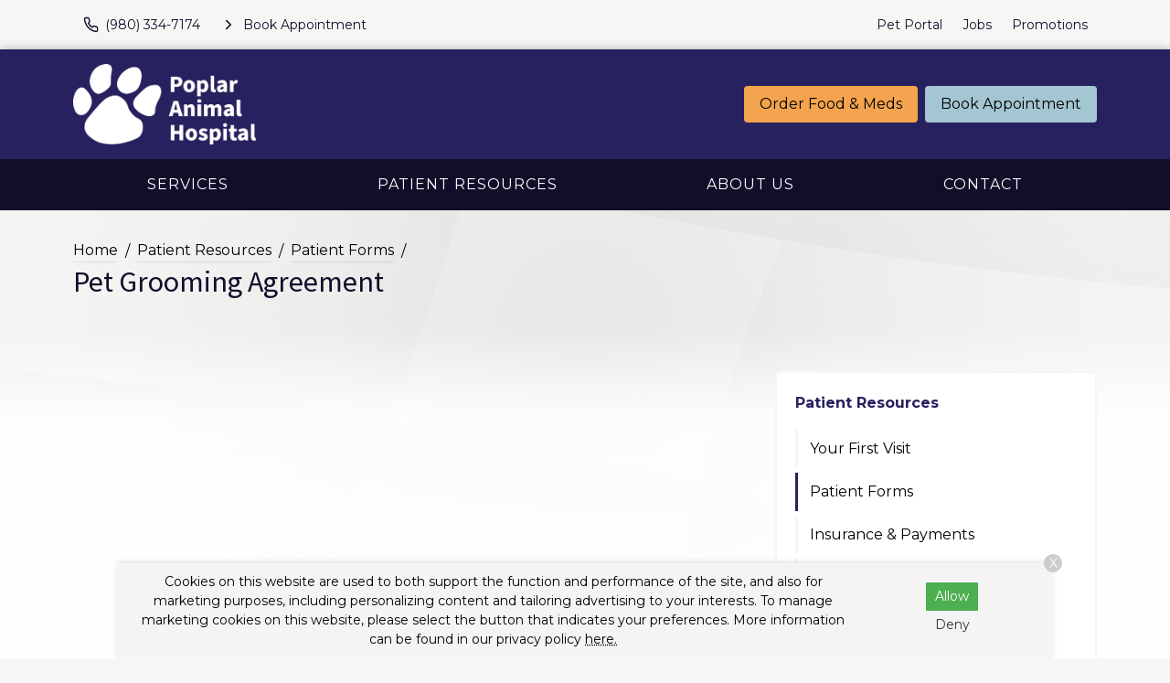

--- FILE ---
content_type: text/html
request_url: https://www.poplaranimal.com/patient-resources/patient-forms/grooming-agreement/
body_size: 6920
content:
<!DOCTYPE html>
<html lang="en">
	                                                                                                                                                                                                                                                                                                                                                                                                                                                                                                                                                                                                                                                                                                                                                                                                                                                                                                                                                                                                                                                                                                                                                                                                                                                                                                                                                                                                                                                                                                                                                                                                                                                                                                                                                                                                                                                                                                                                                                                                                                                                                                                                                                                                                                                                                                                                                                                                                                                                                                                                                                                                                                                                                                                                                                                                                                                                                                                                                                                                                                                                                                                                                                                                                                                                                                                                                                                                                                                                                                                                                                                                                                                                                                                                                                                                                                                                                                                                                                                                                                                                                                                                                                                                                                                                                                                                                                                                                                                                                                                                                                                                                                                                                                                                                                                                                                                                                                                                                                                                                                                                                                                                                                                                                                                                                                                                                                                                                                                                                                                                                                                                                                                                                                                                                                                                                                                                                                                                                                                                                                                                                                                                                                                                                                                                                                                                                                                                                                                                                                                                                                                                                                                                                                                                                                                                                                                                                                                                                                                                                                                                                                                                                                                                                                                                                                                                                                                                                                                                                                                                                                                                                                                                                                                                                                                                                                                                                                                                                                                                                                                                                                                                                                                                                                                                                                                                                                                                                                                                                                                                                                                                                                                                                                                                                                                                                                                                                                                                                                                                                                                                                                                                                                                                                                                                                                                                                                                                                                                                                                                                                                                                                                                                                                                                                                                                                                                                                                                                                                                                                                                                                                                                                                                                                                                                                                                                                                                                                                                                                                                                                                                                                                                                                                                                                                                                                                                                                                                                                                                                                                                                                                                                                                                                                                                                                                                                                                                                                                                                                                                                                                                                                                                                                                                                                                                                                                                                                                                                                                                                                                                                                                                                                                                                                                                                                                                                                                                                                                                                                                                                                                                                                                                                                                                                                                                                                                                                                                                                                                                                                                                                                                                                                                                                                                                                                                                                                                                                                                                                                                                                                                                                                                                                                                                                                                                                                                                                                                                                                                                                                                                                                                                                                                                                                                                                                                                                                                                                                                                                                                                                                                                                                                                                                                                                                                                                                                                                                                                                                                                                                                                                                                                                                                                                                                                                                                                                                                                                                                                                                                                                                                                                                                                                                                                                                                                                                                                                                                                                                                                                                                                                                                                                                                                                                                                                                                                                                                                                                                                                                                                                                                                                                                                                                                                                                                                                                                                                                                                                                                                                                                                                                                                                                                                                                                                                                                                                                                                                                                                                                                                                                                                                                                                                                                                                                                                                                                                                                                                                                                                                                                                                                                                                                                                                                                                                                                                                                                                                                                                                                                                                                                                                                                                                                                                                                                                                                                                                                                                                                                                                                                                                                                                                                                                                                                                                                                                                                                                                                                                                                                                                                                                                                                                                                                                                                                                                                                                                                                                                                                                                                                                                                                                                                                                                                                                                                                                                                                                                                                                                                                                                                                                                                                                                                                                                                                                                                                                                                                                                                                                                                                                                                                                                                                                                                                                                                                                                                                                                                                                                                                                                                                                                                                                                                                                                                                                                                                                                                                                                                                                                                                                                                                                                                                                                                                                                                                                                                                                                                                                                                                                                                                                                                                                                                                                                                                                                                                                                                                                                                                                                                                                                                                                                                                                                                                                                                                                                                                                                                                                                                                                                                                                                                                                                                                                                                                                                                                                                                                                                                                                                                                                                                                                                                                                                                                                           <head> <!-- Begin Monetate ExpressTag Sync v8.1. Place at start of document head. DO NOT ALTER. --> <script type="text/javascript">var monetateT = new Date().getTime();</script> <script src="//se.monetate.net/js/2/a-6981d8cf/p/missionpethealth.com/entry.js" type="text/javascript"></script> <!-- End Monetate tag. --> <meta charset="utf-8"/> <meta content="IE=edge,chrome=1" http-equiv="X-UA-Compatible"/> <title>Pet Grooming Agreement | Poplar Animal Hospital – Read and Sign Our Pet Grooming Agreement Before Your Pet’s Appointment for Professional Baths, Trims, and Styling.</title> <meta content="Please complete the Pet Grooming Release form before your pet's grooming appointment at Poplar Animal Hospital." name="description"/> <meta content="width=device-width, initial-scale=1" name="viewport"/>   <script> (function(w, d, s, l, i) { w[l] = w[l] || []; w[l].push({ 'gtm.start': new Date().getTime(), event: 'gtm.js' }); var f = d.getElementsByTagName(s)[0], j = d.createElement(s), dl = l != 'dataLayer' ? '&l=' + l : ''; j.async = !0; j.src = 'https://www.googletagmanager.com/gtm.js?id=' + i + dl; f.parentNode.insertBefore(j, f) })(window, document, 'script', 'dataLayer', 'GTM-PM5BV5Q') </script>     <script> (function(w, d, s, l, i) { w[l] = w[l] || []; w[l].push({ 'gtm.start': new Date().getTime(), event: 'gtm.js' }); var f = d.getElementsByTagName(s)[0], j = d.createElement(s), dl = l != 'dataLayer' ? '&l=' + l : ''; j.async = !0; j.src = 'https://www.googletagmanager.com/gtm.js?id=' + i + dl; f.parentNode.insertBefore(j, f) })(window, document, 'script', 'dataLayer', 'GTM-PTJXFQM') </script>   <link href="https://fonts.gstatic.com/" rel="preconnect"/> <link href="https://www.poplaranimal.com/patient-resources/patient-forms/grooming-agreement/" rel="canonical"/> <link href="../../../_files/images/favicon.png" rel="icon" sizes="32x32" type="image/png"/> <link href="../../../_files/css/custom.css" rel="stylesheet"/> <link href="https://www.svptemplate.vet/_files/css/style.css" rel="stylesheet"/> <link href="https://www.svptemplate.vet/_files/css/hh.css" rel="stylesheet"/> <link href="https://www.svptemplate.vet/_files/css/splide.css" rel="stylesheet"/>  <link href="https://fonts.googleapis.com/css2?family=Montserrat:wght@400;700&family=Source+Sans+Pro:wght@400;700&display=swap" rel="stylesheet" />  <script type="application/ld+json">  { "@context": "https://schema.org", "@type": "BreadcrumbList", "itemListElement": [ { "@type": "ListItem", "position": 1, "name": " Patient Resources", "item": "https://www.poplaranimal.com/patient-resources/index" }, { "@type": "ListItem", "position": 2, "name": "Patient Forms", "item": "https://www.poplaranimal.com/patient-resources/patient-forms/index" }, { "@type": "ListItem", "position": 3, "name": "Pet Grooming Agreement" } ] }  </script> <meta content="Pet Grooming Agreement | Poplar Animal Hospital – Read and Sign Our Pet Grooming Agreement Before Your Pet’s Appointment for Professional Baths, Trims, and Styling." property="og:title"/> <meta content="Pet Grooming Agreement | Poplar Animal Hospital – Read and Sign Our Pet Grooming Agreement Before Your Pet’s Appointment for Professional Baths, Trims, and Styling." name="twitter:title"/> <meta content="Please complete the Pet Grooming Release form before your pet's grooming appointment at Poplar Animal Hospital." property="og:description"/> <meta content="Please complete the Pet Grooming Release form before your pet's grooming appointment at Poplar Animal Hospital." name="twitter:description"/> <meta content="website" property="og:type"/> <meta content="https://www.poplaranimal.com/patient-resources/patient-forms/grooming-agreement/index" property="og:url"/> <meta content="${sImage.site.url}/${sImage.path}" name="twitter:image"/> <meta content="${sImage.site.url}/${sImage.path}" property="og:image"/> <meta content="Poplar Animal Hospital" property="og:site_name"/> <link href="https://www.svptemplate.vet/_files/css/cookie.css" rel="stylesheet"/> <script> window.dataLayer = window.dataLayer || []; window.dataLayer.push({ practiceId: "POPLAR" }); </script>   </head> <body class="formpage" id="top">    <noscript><iframe height="0" src="http://www.googletagmanager.com/ns.html?id=GTM-PM5BV5Q" style="display:none;visibility:hidden" width="0"></iframe></noscript>   <noscript><iframe height="0" src="http://www.googletagmanager.com/ns.html?id=GTM-PTJXFQM" style="display:none;visibility:hidden" width="0"></iframe></noscript>  <div role="main"> <div class="accentbar"></div> <div class="section section_toolbar background-shade"> <div class="section__container"> <div class="grid"> <div class="grid__item"> <ul class="menu toolbar-cta">  <li class="menu__item"> <a class="menu__link " href="tel:(704) 795-7200" target="_parent" data-click-type="call" data-click-location="toolbar_left"  > <svg role="img" class="icon icon_size_small" xmlns:xlink="http://www.w3.org/1999/xlink"> <title>Phone icon</title> <use xlink:href="../../../_files/images/symbols.svg#icon-phone "></use> </svg> <span>(704) 795-7200</span> </a> </li> <li class="menu__item"> <a class="menu__link " href="../../../make-an-appointment" target="_parent" data-click-type="book_appointment" data-click-location="toolbar_left"  > <svg role="img" class="icon icon_size_small" xmlns:xlink="http://www.w3.org/1999/xlink"> <title>Chevron right icon</title> <use xlink:href="../../../_files/images/symbols.svg#icon-chevron-right "></use> </svg> <span>Book Appointment</span> </a> </li>  </ul> </div> <div class="grid__item span-auto display-none display-block-md"> <ul class="menu flex-wrap">  <li class="menu__item"> <a class="menu__link" href="/pet-portal" target="_blank" data-click-type="none" data-click-location="toolbar_right"  >Pet Portal</a> </li> <li class="menu__item"> <a class="menu__link" href="../../../about-us/careers" target="_blank" data-click-type="none" data-click-location="toolbar_right"  >Jobs</a> </li> <li class="menu__item"> <a class="menu__link" href="../../../promotions/index" target="_parent" data-click-type="none" data-click-location="toolbar_right"  >Promotions</a> </li>  </ul> </div> </div> </div> </div> <header class="section section_size_sm section_header background-primary" id="header"> <div class="section__container"> <div class="header"> <div class="header__item logo"> <a class="logo" href="../../../index"> <img alt="Poplar Animal Hospital header logo" src="../../../_files/images/logo-invert.svg"/> </a> </div> <div class="header__item level logo-right">  <a class="button header__action display-none display-block-lg button_color_secondary" href="/shop-rx" target="_blank" data-click-type="online_pharmacy" data-click-location="toolbar_left"  >Order Food &amp; Meds</a> <a class="button header__action display-none display-block-lg button_color_accent" href="../../../make-an-appointment" target="_parent" data-click-type="online_pharmacy" data-click-location="toolbar_left"  >Book Appointment</a>  </div> </div> </div> </header> <nav class="section section_nav background-primary-dark light-links"> <div class="section__container"> <ul class="menu menu_full"> <li class="menu__item dropdown on-hover"> <a class="menu__link dropdown__trigger" href="../../../services/index" target="_parent">Services</a> <ul class="dropdown__menu"> <li class="dropdown__item"><a class="dropdown__link flex-justify-between" href="../../../services/wellness-prevention/index" target="_parent"><span>Wellness &amp; Prevention</span></a></li> <li class="dropdown__item"><a class="dropdown__link flex-justify-between" href="../../../services/testing-diagnostics/index" target="_parent"><span>Testing &amp; Diagnostics</span></a></li> <li class="dropdown__item"><a class="dropdown__link flex-justify-between" href="../../../services/advanced-care/index" target="_parent"><span>Advanced Care</span></a></li> <li class="dropdown__item"><a class="dropdown__link flex-justify-between" href="../../../services/surgical-procedures/index" target="_parent"><span>Surgical Procedures</span></a></li> <li class="dropdown__item"><a class="dropdown__link flex-justify-between" href="../../../services/urgent-care/index" target="_parent"><span>Urgent Care</span></a></li> <li class="dropdown__item"><a class="dropdown__link flex-justify-between" href="../../../services/pet-boarding/index" target="_parent"><span>Pet Boarding</span></a></li> <li class="dropdown__item"><a class="dropdown__link flex-justify-between" href="../../../services/grooming/index" target="_parent"><span>Pet Grooming</span></a></li> </ul> </li> <li class="menu__item dropdown on-hover"> <a class="menu__link dropdown__trigger" href="../../index" target="_parent"> Patient Resources</a> <ul class="dropdown__menu"> <li class="dropdown__item"><a class="dropdown__link flex-justify-between" href="../../your-first-visit" target="_parent"><span>Your First Visit</span></a></li> <li class="dropdown__item"><a class="dropdown__link flex-justify-between" href="../index" target="_parent"><span>Patient Forms</span></a></li> <li class="dropdown__item"><a class="dropdown__link flex-justify-between" href="../../insurance-payment-options" target="_parent"><span>Insurance &amp; Payments</span></a></li> <li class="dropdown__item"><a class="dropdown__link flex-justify-between" href="../../faqs/index" target="_parent"><span>FAQs</span></a></li> <li class="dropdown__item"><a class="dropdown__link flex-justify-between" href="../../pet-owner-resources" target="_parent"><span>Pet Owner Resources</span></a></li> <li class="dropdown__item"><a class="dropdown__link flex-justify-between" href="../../refur-a-friend/index" target="_parent"><span>Refer a Friend</span></a></li> <li class="dropdown__item"><a class="dropdown__link flex-justify-between" href="../../pet-adoptions" target="_parent"><span>Pet Adoptions</span></a></li> </ul> </li> <li class="menu__item dropdown on-hover"> <a class="menu__link dropdown__trigger" href="../../../about-us/index" target="_parent">About Us</a> <ul class="dropdown__menu"> <li class="dropdown__item"><a class="dropdown__link flex-justify-between" href="../../../about-us/team/index" target="_parent"><span>Our Team</span></a></li> <li class="dropdown__item"><a class="dropdown__link flex-justify-between" href="../../../about-us/leave-us-a-review" target="_parent"><span>Leave Us a Review</span></a></li> <li class="dropdown__item"><a class="dropdown__link flex-justify-between" href="../../../about-us/careers" target="_parent"><span>Careers</span></a></li> </ul> </li> <li class="menu__item"><a class="menu__link" href="../../../contact/index" target="_parent">Contact</a></li> </ul> </div> </nav> <div class="section section_titlebar background-shade"> <div class="section__container"> <ol class="breadcrumb"> <li class="breadcrumb__item"> <a class="breadcrumb__link" href="../../../index" target="_parent"> Home </a> </li> <li class="breadcrumb__item"> <a class="breadcrumb__link" href="../../index" target="_parent"> Patient Resources </a> </li> <li class="breadcrumb__item"> <a class="breadcrumb__link" href="../index" target="_parent"> Patient Forms </a> </li> </ol> <h1 class="section__title"> <span>Pet Grooming Agreement</span> </h1> </div> </div> <div class="section section_main"> <div class="section__container"> <div class="grid grid_stack_md"> <div class="grid__item span-8 gap-y-lg"> <div class="gap-y inline_widget_text-block section-row row-form has-bg background-white" id="form-1"> <div class="type margin-top-none"> <script src="https://svp.jotform.com/jsform/231156751587866"></script> </div> </div> </div> <aside class="grid__item span-4 gap-y"> <div class="card card_theme_widget aside_widget_categories"> <div class="card__body gap-y"> <h3 class="card__title"><a href="../../index">Patient Resources</a></h3> <ul class="menu menu_stack menu_theme_bordered"> <li class="menu__item"><a class="menu__link" href="../../your-first-visit" target="_parent">Your First Visit</a></li> <li class="menu__item is-active"><a class="menu__link" href="../index" target="_parent">Patient Forms</a></li> <li class="menu__item"><a class="menu__link" href="../../insurance-payment-options" target="_parent">Insurance &amp; Payments</a></li> <li class="menu__item"> <a class="menu__link" href="../../faqs/index" target="_parent">FAQs</a> <ul class="menu menu_stack"> <li class="menu__item"><a class="menu__link" href="../../faqs/boarding-faq" target="_parent">Pet Boarding FAQs</a></li> </ul> </li> <li class="menu__item"><a class="menu__link" href="../../pet-owner-resources" target="_parent">Pet Owner Resources</a></li> <li class="menu__item"> <a class="menu__link" href="../../refur-a-friend/index" target="_parent">Refer a Friend</a> <ul class="menu menu_stack"> </ul> </li> <li class="menu__item"><a class="menu__link" href="../../pet-adoptions" target="_parent">Pet Adoptions</a></li> </ul> </div> </div> <div class="card card_theme_widget aside_widget_social"> <div class="card__body gap-y"> <h3 class="card__title">Connect With Us </h3> <div> <ul class="menu menu_social"> <li class="menu__item"> <a aria-label="Instagram" class="menu__link background-instagram" href="https://www.instagram.com/poplaranimal/" rel="noreferrer" target="_blank" title="Instagram"> <svg xmlns="http://www.w3.org/2000/svg" class="icon icon_fill" fill="currentColor" height="32" viewBox="0 0 32 32" width="32"><path d="M16 5.506c3.418 0 3.823.013 5.172.075 1.248.057 1.926.265 2.377.441.597.232 1.024.51 1.472.957s.725.874.957 1.472c.175.451.384 1.129.441 2.377.062 1.35.075 1.755.075 5.172s-.013 3.823-.075 5.172c-.057 1.248-.265 1.926-.441 2.377-.232.597-.51 1.024-.957 1.472s-.874.725-1.472.957c-.451.175-1.129.384-2.377.441-1.349.062-1.754.075-5.172.075s-3.823-.013-5.172-.075c-1.248-.057-1.926-.265-2.377-.441-.597-.232-1.024-.51-1.472-.957s-.725-.874-.957-1.472c-.175-.451-.384-1.129-.441-2.377-.062-1.35-.075-1.755-.075-5.172s.013-3.823.075-5.172c.057-1.248.265-1.926.441-2.377.232-.597.51-1.024.957-1.472s.874-.725 1.472-.957c.451-.175 1.129-.384 2.377-.441 1.35-.062 1.755-.075 5.172-.075zM16 3.2c-3.476 0-3.912.015-5.277.077-1.362.062-2.293.279-3.107.595-.842.327-1.556.765-2.267 1.476S4.2 6.773 3.873 7.615c-.316.814-.533 1.745-.595 3.107-.062 1.365-.077 1.801-.077 5.277s.015 3.912.077 5.277c.062 1.362.279 2.293.595 3.107.327.842.765 1.556 1.476 2.267s1.425 1.149 2.267 1.476c.814.316 1.745.533 3.107.595 1.365.062 1.801.077 5.277.077s3.912-.015 5.277-.077c1.362-.062 2.293-.279 3.107-.595.842-.327 1.556-.765 2.267-1.476s1.149-1.425 1.476-2.267c.316-.814.533-1.745.595-3.107.062-1.365.077-1.801.077-5.277s-.015-3.912-.077-5.277c-.062-1.362-.279-2.293-.595-3.107-.327-.842-.765-1.556-1.476-2.267s-1.425-1.149-2.267-1.476c-.814-.316-1.745-.533-3.107-.595C19.912 3.215 19.476 3.2 16 3.2zm0 6.227a6.573 6.573 0 100 13.146 6.573 6.573 0 000-13.146zm0 10.84a4.267 4.267 0 110-8.534 4.267 4.267 0 010 8.534zm8.369-11.1a1.536 1.536 0 11-3.073 0 1.536 1.536 0 013.073 0z"/></svg> </a> </li> <li class="menu__item"> <a aria-label="Facebook" class="menu__link background-facebook" href="https://www.facebook.com/164897373525571" rel="noreferrer" target="_blank" title="Facebook"> <svg xmlns="http://www.w3.org/2000/svg" class="icon icon_fill" fill="currentColor" height="32" viewBox="0 0 32 32" width="32"><path d="M18.4 8h4V3.2h-4a5.606 5.606 0 00-5.6 5.6v2.401H9.6v4.8h3.2v12.8h4.8v-12.8h4l.8-4.8h-4.8v-2.4c0-.433.366-.8.8-.8z"/></svg> </a> </li> <li class="menu__item"> <a aria-label="LinkedIn" class="menu__link background-linkedin" href="https://www.linkedin.com/company/poplar-animal-hospital/about/" rel="noreferrer" target="_blank" title="LinkedIn"> <svg xmlns="http://www.w3.org/2000/svg" class="icon icon_fill" fill="currentColor" height="32" viewBox="0 0 32 32" width="32"><path d="M27.709 16.931v8.658H22.69v-8.078c0-2.029-.726-3.414-2.543-3.414-1.387 0-2.212.933-2.576 1.836-.132.323-.166.772-.166 1.224v8.432h-5.021s.068-13.682 0-15.099h5.02v2.14l-.033.049h.033v-.049c.667-1.027 1.858-2.495 4.525-2.495 3.303 0 5.78 2.158 5.78 6.796zM7.132 3.211c-1.718 0-2.841 1.127-2.841 2.608 0 1.449 1.091 2.61 2.775 2.61H7.1c1.751 0 2.84-1.161 2.84-2.61-.033-1.482-1.089-2.608-2.807-2.608zM4.589 25.589h5.019V10.49H4.589v15.099z"/></svg> </a> </li> </ul> </div> </div> </div> </aside> </div> </div> </div> <div class="section section_widget_testimonials section-row row-testimonials background-primary-dark" id="testimonials-1"> <div class="section__container"> <div class="media media_stack_md"> <div class="media__obj imgbox"> <img alt="" class="imgbox_background" height="200" loading="lazy" src="https://www.svptemplate.vet/_files/images/placeholder-testimonial.svg" width="200"/> </div> <blockquote class="media__body text-lead"> <p>"I have gone to this office for over 2 years now, and I must say that all of the staff and doctors are absolutely amazing! I can tell that everyone that works at Poplar Animal Hospital truly has a passion for working with animals"</p> <p><strong>Isaac Sluder</strong></p> </blockquote> </div> </div> </div> <div class="section section_widget_action section_size_lg t30 section-row row-ctasection background-dark" id="ctaSection-2"> <div class="section__container"> <div class="section__action flex-justify-center"> <a class="button button_color_accent" data-click-location="body" data-click-type="book_appointment" href="../../../make-an-appointment" target="_parent"> <span>Book Appointment</span> </a> <a class="font-size-lg" data-click-location="body" data-click-type="call" href="tel:(704) 795-7200" target="_parent">(704) 795-7200</a> </div> </div> <img alt="" class="section__background" height="483" loading="lazy" src="../../../_files/images/cta-section.jpg" width="1200"/> <div class="section__screen"></div> </div> <footer class="section section_footer"> <div class="section__container footer_nap margin-y-lg"> <div class="grid grid_stack_lg"> <div class="grid__item span-auto gap-y"> <div class="media"> <div class="media__obj"> <svg class="icon " role="img" xmlns:xlink="http://www.w3.org/1999/xlink"> <title>Map pin icon</title> <use xlink:href="../../../_files/images/symbols.svg#icon-map-pin"/> </svg> </div> <div class="media__body"> <a href="https://www.google.com/maps/search/?api=1&amp;query=Poplar+Animal+Hospital+351 George W Liles Parkway+Concord+NC+28027" class="link" target="_blank" title="Open this Address on Google Maps">351 George W Liles Parkway<br />Concord, NC 28027</a> </div> </div> <div class="media"> <div class="media__obj"> <svg class="icon " role="img" xmlns:xlink="http://www.w3.org/1999/xlink"> <title>Phone icon</title> <use xlink:href="../../../_files/images/symbols.svg#icon-phone"/> </svg> </div> <div class="media__body"> <a class="link" href="tel:(704) 795-7200" onClick="gtag('event', 'Click', {'event_category' : 'Phone Call', 'event_label' : 'Footer - Phone Link', 'event_value' : '' });" title="Call Us">(704) 795-7200</a> </div> </div> <div class="media"> <div class="media__obj"> <svg class="icon " role="img" xmlns:xlink="http://www.w3.org/1999/xlink"> <title>Send icon</title> <use xlink:href="../../../_files/images/symbols.svg#icon-send"/> </svg> </div> <div class="media__body"> <a class="link" href="mailto:info@poplaranimal.com" title="Email Us">Email Us</a> </div> </div> <div class="margin-top-xl action-group"> <a class="button button_color_primary button_block_xs scrollto" href="../../../make-an-appointment"> <span>Appointments</span> </a> <a class="button shop-link button_color_secondary button_block_xs scrollto" href="/shop-rx" target="_blank"> <span>Food &amp; Meds</span> </a> </div> <div class="margin-top-xl"> <ul class="menu menu_social"> <li class="menu__item"> <a aria-label="Instagram" class="menu__link background-instagram" href="https://www.instagram.com/poplaranimal/" rel="noreferrer" target="_blank" title="Instagram"> <svg xmlns="http://www.w3.org/2000/svg" class="icon icon_fill" fill="currentColor" height="32" viewBox="0 0 32 32" width="32"><path d="M16 5.506c3.418 0 3.823.013 5.172.075 1.248.057 1.926.265 2.377.441.597.232 1.024.51 1.472.957s.725.874.957 1.472c.175.451.384 1.129.441 2.377.062 1.35.075 1.755.075 5.172s-.013 3.823-.075 5.172c-.057 1.248-.265 1.926-.441 2.377-.232.597-.51 1.024-.957 1.472s-.874.725-1.472.957c-.451.175-1.129.384-2.377.441-1.349.062-1.754.075-5.172.075s-3.823-.013-5.172-.075c-1.248-.057-1.926-.265-2.377-.441-.597-.232-1.024-.51-1.472-.957s-.725-.874-.957-1.472c-.175-.451-.384-1.129-.441-2.377-.062-1.35-.075-1.755-.075-5.172s.013-3.823.075-5.172c.057-1.248.265-1.926.441-2.377.232-.597.51-1.024.957-1.472s.874-.725 1.472-.957c.451-.175 1.129-.384 2.377-.441 1.35-.062 1.755-.075 5.172-.075zM16 3.2c-3.476 0-3.912.015-5.277.077-1.362.062-2.293.279-3.107.595-.842.327-1.556.765-2.267 1.476S4.2 6.773 3.873 7.615c-.316.814-.533 1.745-.595 3.107-.062 1.365-.077 1.801-.077 5.277s.015 3.912.077 5.277c.062 1.362.279 2.293.595 3.107.327.842.765 1.556 1.476 2.267s1.425 1.149 2.267 1.476c.814.316 1.745.533 3.107.595 1.365.062 1.801.077 5.277.077s3.912-.015 5.277-.077c1.362-.062 2.293-.279 3.107-.595.842-.327 1.556-.765 2.267-1.476s1.149-1.425 1.476-2.267c.316-.814.533-1.745.595-3.107.062-1.365.077-1.801.077-5.277s-.015-3.912-.077-5.277c-.062-1.362-.279-2.293-.595-3.107-.327-.842-.765-1.556-1.476-2.267s-1.425-1.149-2.267-1.476c-.814-.316-1.745-.533-3.107-.595C19.912 3.215 19.476 3.2 16 3.2zm0 6.227a6.573 6.573 0 100 13.146 6.573 6.573 0 000-13.146zm0 10.84a4.267 4.267 0 110-8.534 4.267 4.267 0 010 8.534zm8.369-11.1a1.536 1.536 0 11-3.073 0 1.536 1.536 0 013.073 0z"/></svg> </a> </li> <li class="menu__item"> <a aria-label="Facebook" class="menu__link background-facebook" href="https://www.facebook.com/164897373525571" rel="noreferrer" target="_blank" title="Facebook"> <svg xmlns="http://www.w3.org/2000/svg" class="icon icon_fill" fill="currentColor" height="32" viewBox="0 0 32 32" width="32"><path d="M18.4 8h4V3.2h-4a5.606 5.606 0 00-5.6 5.6v2.401H9.6v4.8h3.2v12.8h4.8v-12.8h4l.8-4.8h-4.8v-2.4c0-.433.366-.8.8-.8z"/></svg> </a> </li> <li class="menu__item"> <a aria-label="LinkedIn" class="menu__link background-linkedin" href="https://www.linkedin.com/company/poplar-animal-hospital/about/" rel="noreferrer" target="_blank" title="LinkedIn"> <svg xmlns="http://www.w3.org/2000/svg" class="icon icon_fill" fill="currentColor" height="32" viewBox="0 0 32 32" width="32"><path d="M27.709 16.931v8.658H22.69v-8.078c0-2.029-.726-3.414-2.543-3.414-1.387 0-2.212.933-2.576 1.836-.132.323-.166.772-.166 1.224v8.432h-5.021s.068-13.682 0-15.099h5.02v2.14l-.033.049h.033v-.049c.667-1.027 1.858-2.495 4.525-2.495 3.303 0 5.78 2.158 5.78 6.796zM7.132 3.211c-1.718 0-2.841 1.127-2.841 2.608 0 1.449 1.091 2.61 2.775 2.61H7.1c1.751 0 2.84-1.161 2.84-2.61-.033-1.482-1.089-2.608-2.807-2.608zM4.589 25.589h5.019V10.49H4.589v15.099z"/></svg> </a> </li> </ul> </div> </div> <div class="grid__item gap-y"> <div class="media"> <div class="media__body"> <table class="table table_style_rowed table_hours"> <tr> <th>Monday:</th> <td class="text-nowrap">7:30 AM - 6:00 PM</td> </tr> <tr> <th>Tuesday:</th> <td class="text-nowrap">7:30 AM - 7:00 PM</td> </tr> <tr> <th>Wednesday:</th> <td class="text-nowrap">7:30 AM - 6:00 PM</td> </tr> <tr> <th>Thursday:</th> <td class="text-nowrap">7:30 AM - 7:00 PM</td> </tr> <tr> <th>Friday:</th> <td class="text-nowrap">7:30 AM - 6:00 PM</td> </tr> <tr> <th>Saturday:</th> <td class="text-nowrap">7:30 AM - 12:30 PM</td> </tr> <tr> <th>Sunday:</th> <td class="text-nowrap">Closed</td> </tr> </table> <div class="notice-box notice_type_info type text-align-center"> <div class="holidayHours"> <div id="christmasHoursNew">
<p>We will operate on a limited schedule from 7:30 AM to 12:00 PM on Dec. 24 and we will be closed on Dec. 25.</p>
</div>
<div id="newYearHours">
<p>We will operate on a limited schedule from 7:30 AM to 5:00 PM on Dec. 31 and we will be closed on Jan. 1.</p>
</div> </div> </div> </div> </div> </div> <div class="grid__item span-3 gap-y"> <a class="logo" href="../../../index"> <img alt="Poplar Animal Hospital footer logo" src="../../../_files/images/logo.svg"/> </a> <ul class="menu menu_stack"> <li class="menu__item"><a class="menu__link" href="../../../services/index" target="_parent">Services</a></li> <li class="menu__item"><a class="menu__link" href="../../index" target="_parent"> Patient Resources</a></li> <li class="menu__item"><a class="menu__link" href="../../../about-us/index" target="_parent">About Us</a></li> <li class="menu__item"><a class="menu__link" href="../../../contact/index" target="_parent">Contact</a></li> </ul> </div> </div> <hr class="sep margin-y-lg"/> <div class="grid grid_stack_lg"> <div class="grid__item type footer__copyright text-align-center">  <p> Copyright &copy; 2025&nbsp;<a href="https://www.poplaranimal.com">Poplar Animal Hospital</a>. All rights reserved. <br /> <a href="../../../privacy-policy">Privacy Policy</a> </p>  </div> </div> </div> </footer> <div id="consent-banner"> <p>Cookies on this website are used to both support the function and performance of the site, and also for marketing purposes, including personalizing content and tailoring advertising to your interests. To manage marketing cookies on this website, please select the button that indicates your preferences. More information can be found in our privacy policy <a href="../../../privacy-policy" rel="nofollow">here.</a></p> <div class="buttons"> <button id="accept-cookies">Allow</button> <button id="decline-cookies">Deny</button> </div> <div class="dismiss-consent" id="dismiss-banner">X</div> </div> <div class="sticky-navbar onscroll background-primary" data-trigger="#header"> <div class="grid grid_gap_xs grid_auto flex-align-center flex-justify-between sticky-header"> <div class="grid__item display-none display-block-lg logo sticky-logo"> <a class="logo" href="../../../index"> <img alt="Poplar Animal Hospital header logo" src="../../../_files/images/logo-small.svg"/> </a> </div> <div class="grid__item display-none display-flex-md sticky-links"> <div class="button-group">  <a class="button button_outline_shade" href="tel:(704) 795-7200" target="_parent" data-click-type="call" data-click-location="sticky_navigation"  > <svg role="img" class="icon icon_size_small" xmlns:xlink="http://www.w3.org/1999/xlink"> <title>Phone icon</title> <use xlink:href="../../../_files/images/symbols.svg#icon-phone "></use> </svg> <span>(704) 795-7200</span> </a> <a class="button button_color_secondary" href="/shop-rx" target="_blank" data-click-type="online_pharmacy" data-click-location="sticky_navigation"  > <span>Order Food &amp; Meds</span> </a> <a class="button button_color_accent" href="../../../make-an-appointment" target="_parent" data-click-type="book_appointment" data-click-location="sticky_navigation"  > <span>Book Appointment</span> </a>  </div> </div> <div class="grid__item display-none-md sticky-links-mobile" style=""> <div class="button-group">  <a class="button button_color_accent" href="../../../make-an-appointment" target="_blank" data-click-type="" data-click-location="" data-link="../../../make-an-appointment" data-text="Appointments">Appointments</a> <a class="button button_outline_shade" href="/shop-rx" target="_blank" data-click-type="" data-click-location="" data-link="/shop-rx" data-text="Food &amp; Meds">Food &amp; Meds</a>  </div> </div> <div class="grid__item"> <button aria-label="Open Menu" class="button button_color_shade" data-modal-open="modal-menu"> <svg class="icon icon_size_small" role="img" xmlns:xlink="http://www.w3.org/1999/xlink"> <title>Menu icon</title> <use xlink:href="../../../_files/images/symbols.svg#icon-menu"/> </svg> <span>Menu</span> </button> </div> </div> </div> <div class="sticky-toolbar sticky-toolbar_pos_br onscroll" data-trigger="#header"> <a aria-label="Back to top" class="button button_color_shade button_icon scrollto" href="#top"> <svg class="icon " role="img" xmlns:xlink="http://www.w3.org/1999/xlink"> <title>Arrow up icon</title> <use xlink:href="../../../_files/images/symbols.svg#icon-arrow-up"/> </svg> <span>Top</span> </a> </div> </div> <div class="modal modal_menu modal_pos_right" data-modal="modal-menu"> <div aria-labelledby="modal-menu-title" class="modal__dialog dialog" data-modal-dialog="data-modal-dialog" role="dialog"> <div class="dialog__body"> <div class="dialog__group flex-justify-end"> <h3 class="dialog__title hide-visually" id="modal-menu-title">Menu</h3> <button aria-label="Close menu" class="dialog__close icon-action" data-modal-close="data-modal-close"> <svg class="icon " role="img" xmlns:xlink="http://www.w3.org/1999/xlink"> <title>X icon</title> <use xlink:href="../../../_files/images/symbols.svg#icon-x"/> </svg> </button> </div> <div class="dialog__group"> <ul class="menu menu_stack menu_theme_modal"> <li class="menu__item dropdown on-hover"> <a class="menu__link dropdown__trigger" href="../../../services/index" target="_parent">Services</a> <ul class=""> <li class="dropdown__item"><a class="dropdown__link flex-justify-between" href="../../../services/wellness-prevention/index" target="_parent"><span>Wellness &amp; Prevention</span></a></li> <li class="dropdown__item"><a class="dropdown__link flex-justify-between" href="../../../services/testing-diagnostics/index" target="_parent"><span>Testing &amp; Diagnostics</span></a></li> <li class="dropdown__item"><a class="dropdown__link flex-justify-between" href="../../../services/advanced-care/index" target="_parent"><span>Advanced Care</span></a></li> <li class="dropdown__item"><a class="dropdown__link flex-justify-between" href="../../../services/surgical-procedures/index" target="_parent"><span>Surgical Procedures</span></a></li> <li class="dropdown__item"><a class="dropdown__link flex-justify-between" href="../../../services/urgent-care/index" target="_parent"><span>Urgent Care</span></a></li> <li class="dropdown__item"><a class="dropdown__link flex-justify-between" href="../../../services/pet-boarding/index" target="_parent"><span>Pet Boarding</span></a></li> <li class="dropdown__item"><a class="dropdown__link flex-justify-between" href="../../../services/grooming/index" target="_parent"><span>Pet Grooming</span></a></li> </ul> </li> <li class="menu__item dropdown on-hover"> <a class="menu__link dropdown__trigger" href="../../index" target="_parent"> Patient Resources</a> <ul class=""> <li class="dropdown__item"><a class="dropdown__link flex-justify-between" href="../../your-first-visit" target="_parent"><span>Your First Visit</span></a></li> <li class="dropdown__item"><a class="dropdown__link flex-justify-between" href="../index" target="_parent"><span>Patient Forms</span></a></li> <li class="dropdown__item"><a class="dropdown__link flex-justify-between" href="../../insurance-payment-options" target="_parent"><span>Insurance &amp; Payments</span></a></li> <li class="dropdown__item"><a class="dropdown__link flex-justify-between" href="../../faqs/index" target="_parent"><span>FAQs</span></a></li> <li class="dropdown__item"><a class="dropdown__link flex-justify-between" href="../../pet-owner-resources" target="_parent"><span>Pet Owner Resources</span></a></li> <li class="dropdown__item"><a class="dropdown__link flex-justify-between" href="../../refur-a-friend/index" target="_parent"><span>Refer a Friend</span></a></li> <li class="dropdown__item"><a class="dropdown__link flex-justify-between" href="../../pet-adoptions" target="_parent"><span>Pet Adoptions</span></a></li> </ul> </li> <li class="menu__item dropdown on-hover"> <a class="menu__link dropdown__trigger" href="../../../about-us/index" target="_parent">About Us</a> <ul class=""> <li class="dropdown__item"><a class="dropdown__link flex-justify-between" href="../../../about-us/team/index" target="_parent"><span>Our Team</span></a></li> <li class="dropdown__item"><a class="dropdown__link flex-justify-between" href="../../../about-us/leave-us-a-review" target="_parent"><span>Leave Us a Review</span></a></li> <li class="dropdown__item"><a class="dropdown__link flex-justify-between" href="../../../about-us/careers" target="_parent"><span>Careers</span></a></li> </ul> </li> <li class=""><a class="" href="../../../contact/index" target="_parent">Contact</a></li> <li> <a class="" data-click-location="toolbar_right" data-click-type="none" href="/pet-portal" target="_blank">Pet Portal</a> </li> <li> <a class="" data-click-location="toolbar_right" data-click-type="none" href="../../../about-us/careers" target="_blank">Jobs</a> </li> <li> <a class="" data-click-location="toolbar_right" data-click-type="none" href="../../../promotions/index" target="_parent">Promotions</a> </li> </ul> </div> </div> <div class="dialog__footer"> <div class="flex-grow-1 gap-y-sm"> <a class="button button_block button_color_primary" data-click-location="sticky_navigation" data-click-type="call" href="tel:(704) 795-7200" target="_parent"> <svg class="icon icon_size_small" role="img" xmlns:xlink="http://www.w3.org/1999/xlink"> <title>Phone icon</title> <use xlink:href="../../../_files/images/symbols.svg#icon-phone "/> </svg> <span>(704) 795-7200</span> </a> <a class="button button_block button_color_secondary" data-click-location="sticky_navigation" data-click-type="email" href="mailto:info@poplaranimal.com" target="_blank"> <svg class="icon icon_size_small" role="img" xmlns:xlink="http://www.w3.org/1999/xlink"> <title>Send icon</title> <use xlink:href="../../../_files/images/symbols.svg#icon-send "/> </svg> <span>Email Us</span> </a> </div> </div> </div> </div> <script src="https://ajax.googleapis.com/ajax/libs/jquery/3.4.1/jquery.min.js"></script> <script src="https://www.svptemplate.vet/_files/js/alert-cookie.js"></script> <script src="https://www.svptemplate.vet/_files/js/splide.js"></script> <script src="https://www.svptemplate.vet/_files/js/scripts.js"></script> <script src="https://www.svptemplate.vet/_files/js/hh.js"></script> <script src="https://www.svptemplate.vet/_files/js/cookie.js"></script>   </body>  

</html>

--- FILE ---
content_type: text/html;charset=utf-8
request_url: https://pnapi.invoca.net/2095/na.json
body_size: 232
content:
[{"requestId":"+17047957200","status":"success","formattedNumber":"980-334-7174","countryCode":"1","nationalNumber":"9803347174","lifetimeInSeconds":300,"overflow":true,"surge":null,"invocaId":"i-b95afdcb-f79c-4bef-efed-27fd06268079"},{"type":"settings","metrics":true}]

--- FILE ---
content_type: text/html;charset=utf-8
request_url: https://pnapi.invoca.net/2095/na.json
body_size: 232
content:
[{"requestId":"+17047957200","status":"success","formattedNumber":"980-334-7174","countryCode":"1","nationalNumber":"9803347174","lifetimeInSeconds":300,"overflow":true,"surge":null,"invocaId":"i-b95afdcb-f79c-4bef-efed-27fd06268079"},{"type":"settings","metrics":true}]

--- FILE ---
content_type: text/css
request_url: https://www.poplaranimal.com/_files/css/custom.css
body_size: 452
content:

:root {  --white: 0,0%,100%;  --white-bg-text: 0,0%,0%;  --black: 0,0%,0%;  --default-font-family: "Montserrat",sans-serif;  --header-font-family: "Source Sans Pro",sans-serif;  --logo-max-width: 300px;  --primary: 246, 49%, 25%;  --primary-rgb: 246, 49%, 25%;  --primary-bg-hover-focus: 246, 49%, 20%;  --primary-bg-active: 246, 49%, 18%;  --primary-bg-text: 0, 0%, 100%;  --primary-bg-title: 0, 0%, 100%;  --primary-dark: 246, 49%, 11%;  --primary-light: 246, 49%, 45%;  --secondary: 31, 88%, 63%;  --secondary-rgb: 31, 88%, 63%;  --secondary-bg-hover-focus: 31, 88%, 58%;  --secondary-bg-active: 31, 88%, 53%;  --secondary-bg-text: 0, 0%, 0%;  --secondary-bg-title: 0, 0%, 0%;  --secondary-dark: 31, 88%, 43%;  --secondary-light: 31, 88%, 83%;  --accent: 195, 34%, 73%;  --accent-rgb: 195, 34%, 73%;  --accent-bg-hover-focus: 195, 34%, 68%;  --accent-bg-text: 0, 0%, 0%;  --accent-bg-title: 0, 0%, 0%;  --shade: 60, 10%, 96%;  --shade-rgb: 60, 10%, 96%;  --shade-bg-hover-focus: 60, 10%, 91%;  --shade-bg-text: 0, 0%, 0%;  --shade-bg-title: hsl(var(--primary-dark));  --dark: 60, 7%, 23%;  --dark-bg-text: 0, 0%, 100%;  --dark-bg-title: 0, 0%, 100%;  --dark-bg-hover-focus: 60, 7%, 18%;  --accentbar-height:0px;  --accentbar-color:hsl(var(--primary));  --default-font-color: hsl(var(--black));  --white-bg-title:0,0%,0%;  }  .section_toolbar .menu__link, .section_toolbar .menu__item_active a,  .menu__item_active .section_toolbar a, .section_toolbar .menu__text {  color: hsl(var(--primary-dark)) !important; } body { background-color: #f6f6f4 !important; background-image: url(../images/bg.svg?path=_files/images/bg.svg) !important; background-attachment: fixed !important; background-size: cover !important; background-position: 30% 50% !important; } .section_titlebar.background-shade, .section_footer { background: rgba(0,0,0,0) !important; } body:not(.home) .section_main { background: linear-gradient(to bottom, rgba(255, 255, 255, 0) 0%, rgba(255, 255, 255, 0.85) 15%, rgb(255, 255, 255) 100%) !important; } .section_header .button_outline_primary { border-color: #fff !important; color: #fff !important; } .button_outline_primary { color: hsl(var(--primary)); background: none; border: 1px solid hsl(var(--primary)); }  

--- FILE ---
content_type: text/css
request_url: https://www.svptemplate.vet/_files/css/hh.css
body_size: 5307
content:
.background-primary-lighter, .background-primary-lighter.row-ctasection .section__screen {
     background-color: hsl(var(--primary-light)) !important;
     color: hsl(var(--primary-bg-text)) !important;
}
 .background-primary-lighter .section__title, .background-primary-lighter .section__title a, .background-primary-lighter .section__title svg{
     color: var(--primary-bg-title);
}
 .background-primary-light, .background-primary-light.row-ctasection .section__screen {
     background-color: hsl(var(--primary-light)) !important;
     color: hsl(var(--primary-bg-text)) !important;
}
 .background-primary-light .section__title, .background-primary-light .section__title a, .background-primary-light .section__title svg{
     color: var(--primary-bg-title);
}
 .background-primary, .background-primary.row-ctasection .section__screen {
     background-color: hsl(var(--primary)) !important;
     color: hsl(var(--primary-bg-text)) !important;
}
 .background-primary .section__title, .background-primary .section__title a, .background-primary .section__title svg{
     color: var(--primary-bg-title);
}
 .background-primary-dark, .background-primary-dark.row-ctasection .section__screen {
     background-color: hsl(var(--primary-dark)) !important;
     color: hsl(var(--primary-bg-text)) !important;
}
 .background-primary-dark .section__title, .background-primary-dark .section__title a, .background-primary-dark .section__title svg{
     color: var(--primary-bg-title);
}
 .background-primary-darker, .background-primary-darker.row-ctasection .section__screen {
     background-color: hsl(var(--primary-dark)) !important;
     color: hsl(var(--primary-bg-text)) !important;
}
 .background-primary-darker .section__title, .background-primary-darker .section__title a, .background-primary-darker .section__title svg{
     color: var(--primary-bg-title);
}
 .background-secondary-lighter, .background-secondary-lighter.row-ctasection .section__screen {
     background-color: hsl(var(--secondary-light)) !important;
     color: hsl(var(--secondary-bg-text)) !important;
}
 .background-secondary-lighter .section__title, .background-secondary-lighter .section__title a, .background-secondary-lighter .section__title svg{
     color: var(--secondary-bg-title);
}
 .background-secondary-light, .background-secondary-light.row-ctasection .section__screen {
     background-color: hsl(var(--secondary-light)) !important;
     color: hsl(var(--secondary-bg-text)) !important;
}
 .background-secondary-light .section__title, .background-secondary-light .section__title a, .background-secondary-light .section__title svg{
     color: var(--secondary-bg-title);
}
 .background-secondary, .background-secondary.row-ctasection .section__screen {
     background-color: hsl(var(--secondary)) !important;
     color: hsl(var(--secondary-bg-text)) !important;
}
 .background-secondary .section__title, .background-secondary .section__title a, .background-secondary .section__title svg{
     color: var(--secondary-bg-title);
}
 .background-secondary-dark, .background-secondary-dark.row-ctasection .section__screen {
     background-color: hsl(var(--secondary-dark)) !important;
     color: hsl(var(--secondary-bg-text)) !important;
}
 .background-secondary-dark .section__title, .background-secondary-dark .section__title a, .background-secondary-dark .section__title svg{
     color: var(--secondary-bg-title);
}
 .background-secondary-darker, .background-secondary-darker.row-ctasection .section__screen {
     background-color: hsl(var(--secondary-dark)) !important;
     color: hsl(var(--secondary-bg-text)) !important;
}
 .background-secondary-darker .section__title, .background-secondary-darker .section__title a, .background-secondary-darker .section__title svg{
     color: var(--secondary-bg-title);
}
 .background-shade-light, .background-shade-light.row-ctasection .section__screen {
     background-color: hsl(var(--shade)) !important;
     color: hsl(var(--shade-bg-text)) !important;
}
 .background-shade-light .section__title, .background-shade-light .section__title a, .background-shade-light .section__title svg{
     color: var(--shade-bg-title);
}
 .background-shade, .background-shade.row-ctasection .section__screen {
     background-color: hsl(var(--shade)) !important;
     color: hsl(var(--shade-bg-text)) !important;
}
 .background-shade .section__title, .background-shade .section__title a, .background-shade .section__title svg{
     color: var(--shade-bg-title);
}
 .background-shade-dark, .background-shade-dark.row-ctasection .section__screen {
     background-color: hsl(var(--shade)) !important;
     color: hsl(var(--shade-bg-text)) !important;
}
 .background-shade-dark .section__title, .background-shade-dark .section__title a, .background-shade-dark .section__title svg{
     color: var(--shade-bg-title);
}
 .background-dark, .background-dark.row-ctasection .section__screen {
     background-color: hsl(var(--dark)) !important;
     color: hsl(var(--dark-bg-text)) !important;
}
 .background-dark .section__title, .background-dark .section__title a, .background-dark .section__title svg{
     color: var(--dark-bg-title);
}
 .background-accent, .background-accent.row-ctasection .section__screen {
     background-color: hsl(var(--accent)) !important;
     color: hsl(var(--accent-bg-text)) !important;
}
 .background-accent .section__title, .background-accent .section__title a, .background-accent .section__title svg{
     color: var(--accent-bg-title);
}
 .background-night-light, .background-night-light.row-ctasection .section__screen {
     background-color: hsl(var(--dark)) !important;
     color: hsl(var(--dark-bg-text)) !important;
}
 .background-night-light .section__title, .background-night-light .section__title a, .background-night-light .section__title svg{
     color: var(--dark-bg-title);
}
 .background-night, .background-night.row-ctasection .section__screen {
     background-color: hsl(var(--dark)) !important;
     color: hsl(var(--dark-bg-text)) !important;
}
 .background-night .section__title, .background-night .section__title a, .background-night .section__title svg{
     color: var(--dark-bg-title);
}
 .background-night-dark, .background-night-dark.row-ctasection .section__screen {
     background-color: hsl(var(--dark)) !important;
     color: hsl(var(--dark-bg-text)) !important;
}
 .background-night-dark .section__title, .background-night-dark .section__title a, .background-night-dark .section__title svg{
     color: var(--dark-bg-title) !important;
}
 .background-white, .background-white.row-ctasection .section__screen {
     background-color: #fff !important;
     color: hsl(var(--white-bg-text)) !important;
}
 .background-white .section__title, .background-white .section__title a, .background-white .section__title svg{
     color: var(--white-bg-title) !important;
}
 .background-transparent {
     background:transparent !important;
}
 .row-ctasection.t0 .section__screen {
     opacity: 0;
}
 .row-ctasection.t10 .section__screen {
     opacity: .1;
}
 .row-ctasection.t20 .section__screen {
     opacity: .2;
}
 .row-ctasection.t30 .section__screen {
     opacity: .3;
}
 .row-ctasection.t40 .section__screen {
     opacity: .4;
}
 .row-ctasection.t50 .section__screen {
     opacity: .5;
}
 .row-ctasection.t60 .section__screen {
     opacity: .6;
}
 .row-ctasection.t70 .section__screen {
     opacity: .7;
}
 .row-ctasection.t80 .section__screen {
     opacity: .8;
}
 .row-ctasection.t90 .section__screen {
     opacity: .9;
}
 .row-ctasection.t100 .section__screen {
     opacity: 1;
}
 .color {
     color: var(--default-font-color) !important;
}
 .color-subtle {
     color: #9e9e9e !important 
}
 .color-invert {
     color: #fff !important 
}
 .color-invert-subtle {
     color: rgba(255, 255, 255, .6) !important 
}
 .color-black {
     color: #000 !important 
}
 .color-white {
     color: #fff !important 
}
 .color-transparent {
     color: transparent !important 
}
 .color-primary-lighter {
     color: hsl(var(--primary-light)) !important 
}
 .color-primary-light {
     color: hsl(var(--primary-light)) !important 
}
 .color-primary {
     color: hsl(var(--primary)) !important 
}
 .color-primary-dark {
     color: hsl(var(--primary-dark)) !important 
}
 .color-primary-darker {
     color: hsl(var(--primary-dark)) !important 
}
 .color-secondary-lighter {
     color: hsl(var(--secondary-light)) !important 
}
 .color-secondary-light {
     color: hsl(var(--secondary-light)) !important 
}
 .color-secondary {
     color: hsl(var(--secondary)) !important 
}
 .color-secondary-dark {
     color: hsl(var(--secondary-dark)) !important 
}
 .color-secondary-darker {
     color: hsl(var(--secondary-dark)) !important 
}
 .color-accent {
     color: hsl(var(--accent)) !important 
}
 .color-shade-light {
     color: hsl(var(--shade)) !important 
}
 .color-shade {
     color: hsl(var(--shade)) !important 
}
 .color-shade-dark {
     color: hsl(var(--shade)) !important 
}
 .color-night-light {
     color: hsl(var(--dark)) !important 
}
 .color-night {
     color: hsl(var(--dark)) !important 
}
 .color-night-dark {
     color: hsl(var(--dark)) !important 
}
 .section_nav.light-links .menu .menu__link:hover, .section_nav.light-links .menu .menu__item_active a:hover, .menu__item_active .section_nav.light-links .menu a:hover, .section_nav.light-links .menu__item_active .menu a:hover{
     background: rgba(255, 255, 255, .06) 
}
 .section_nav.light-links .menu .menu__link:focus, .section_nav.light-links .menu .menu__item_active a:focus, .menu__item_active .section_nav.light-links .menu a:focus {
     background: rgba(255, 255, 255, .09) 
}
 .section_nav.light-links .menu .menu__link:active, .section_nav.light-links .menu .menu__item_active a:active, .menu__item_active .section_nav.light-links .menu a:active, .section_nav.light-links .menu__item_active .menu a:active {
     background: rgba(255, 255, 255, .12) 
}
 .section_nav.dark-links .menu .menu__link:hover, .section_nav.dark-links .menu .menu__item_active a:hover, .menu__item_active .section_nav.dark-links .menu a:hover, .section_nav.dark-links .menu__item_active .menu a:hover{
     background: rgba(0,0,0, .2) 
}
 .section_nav.dark-links .menu .menu__link:focus, .section_nav.dark-links .menu .menu__item_active a:focus, .menu__item_active .section_nav.dark-links .menu a:focus {
     background: rgba(0,0,0, .25) 
}
 .section_nav.dark-links .menu .menu__link:active, .section_nav.dark-links .menu .menu__item_active a:active, .menu__item_active .section_nav.dark-links .menu a:active, .section_nav.dark-links .menu__item_active .menu a:active {
     background: rgba(0,0,0, .3) 
}
 .background-dark.section_toolbar .menu__link, .background-dark.section_toolbar .menu__item_active a, .menu__item_active .background-dark.section_toolbar a, .background-dark.section_toolbar .menu__text {
     color: hsl(var(--dark-bg-text));
}
 .section_toolbar.background-dark .menu__link:hover, .section_toolbar.background-dark .menu__item_active a:hover, .menu__item_active .section_toolbar.background-dark a:hover, .section_toolbar.background-dark .menu__link:focus, .section_toolbar.background-dark .menu__item_active a:focus, .menu__item_active .section_toolbar.background-dark a:focus {
     background: hsl(var(--dark-bg-text));
     color: hsl(var(--primary-dark));
}
 .background-shade.section_toolbar .menu__link, .background-shade.section_toolbar .menu__item_active a, .menu__item_active .background-shade.section_toolbar a, .background-shade.section_toolbar .menu__text {
     color: hsl(var(--primary));
}
 .section_toolbar.background-shade .menu__link:hover, .section_toolbar.background-shade .menu__item_active a:hover, .menu__item_active .section_toolbar.background-shade a:hover, .section_toolbar.background-shade .menu__link:focus, .section_toolbar.background-shade .menu__item_active a:focus, .menu__item_active .section_toolbar.background-shade a:focus {
     background: hsl(var(--primary-bg-text));
     color: hsl(var(--primary));
}
 .section_header.background-white .menu .menu__link, .section_header.background-white .menu .menu__item_active a, .menu__item_active .section_header.background-white .menu a, .section_header.background-white .menu__item_active .menu a {
     color: hsl(var(--primary));
}
 .section_widget_hero .section__intro {
     padding: 1em 0 !important;
}
 @media(min-width: 760px) {
     .section_widget_hero .section__intro {
         padding: 4em 0 !important;
    }
}
 @media (min-width: 760px){
     .banner-height-shorter {
         min-height: 300px;
         padding:0;
    }
     .banner-height-short {
         min-height: 500px;
         padding:0;
    }
     .banner-height-mid {
         min-height: 610px;
         padding:0;
    }
     .banner-height-tall {
         min-height: calc(100vh - 210px);
         padding:0;
    }
}
 .banner-alignment-left {
     text-align:left !important;
}
 .banner-alignment-center {
     text-align:center !important;
}
 .banner-alignment-right {
     text-align:right !important;
}
 .banner-alignment-left .hero__action {
     justify-content: start !important;
}
 .banner-alignment-center .hero__action {
     justify-content: center !important;
}
 .banner-alignment-right .hero__action {
     justify-content: end !important;
}
 .banner-content h1 {
     font-family: var(--header-font-family);
     font-size: 1.5em;
}
 @media(min-width: 620px) {
     .banner-content h1 {
         font-size: 2em 
    }
}
 @media(min-width: 760px) {
     .banner-content h1 {
         font-size: 2.5em 
    }
}
 @media(min-width: 990px) {
     .banner-content h1 {
         font-size: 3em 
    }
}
 .banner-content h2 {
    /*font-family: var(--header-font-family);
     */
     font-size: 1em;
     font-weight:normal;
     color: #fff !important;
}
/* @media(min-width: 620px) {
     */
    /* .banner-content h2 {
         */
        /* font-size: 1.5em */
        /* 
    }
     */
    /* 
}
 */
 @media(min-width: 760px) {
     .banner-content h2 {
         font-size: 1.13em 
    }
}
/* @media(min-width: 990px) {
     */
    /* .banner-content h2 {
         */
        /* font-size: 2em */
        /* 
    }
     */
    /* 
}
 */
 .banner-content p {
     font-size: 1em;
}
 @media(min-width: 760px) {
     .banner-content p {
         font-size: 1.13em 
    }
}
 .banner-content h1, .banner-content h2, .banner-content p {
     text-shadow: 2px 2px 10px rgba(0,0,0,.5);
     font-weight: normal;
     margin: 0 !important;
     padding: 0;
     line-height: 1;
     margin-bottom: 25px !important;
}
 .wysiwyg-row-intro p {
     font-size: 1.25em;
     line-height: 1.5;
     font-weight: 300 
}
 @media(min-width: 760px) {
     .wysiwyg-row-intro p {
         font-size:1.35em;
         line-height: 1.5 
    }
}
 .row-blog .card_theme_dark .card__title a,.row-blog .card_theme_dark .card__title a:visited,.row-blog .card_theme_dark .card__title a:hover, .row-blog .card_theme_dark .card__title a:focus {
     color:#fff;
}
 .row-blog .card_theme_dark .card__screen {
     opacity: .8;
}
 .team-index .card__image, .row-team .card__image {
     height: 300px !important;
     object-fit: cover;
}
 .blog-index .media_listing .media__obj {
     object-fit: cover;
     width: 150px;
     height: 150px;
}
 .inline_widget_faq + .inline_widget_faq {
     margin-top: 1em !important;
}
 .row-wysiwyg + .row-wysiwyg:not(.has-bg), .background-white + .background-white:not(.row-columns), .row-wysiwyg:not(.has-bg) + .row-wysiwyg.background-white{
     margin-top: 0;
     padding-top: 0;
}
 .row-wysiwygnarrow + .row-wysiwygnarrow {
     margin-top: 1em !important;
}
 .wysiwyg table {
     width:100% !important;
     margin-bottom: 1em;
     background: #fff;
}
/* Floating bullets next to images */
 .floating-bullets {
     list-style: outside disc;
     margin-left: 1em;
}
 .floating-bullets li {
     position: relative;
     left: 2em;
     padding-right: 1em;
}
 .row-form {
     margin-top:0 !important;
}
 .row-currentfolderpages .card_link img {
     height: 235px;
     object-fit: cover;
}
 .service-cards .card_link img {
     height: 179px;
     object-fit: cover;
}
 @media (min-width: 768px){
     .row-imagemasonry .image-masonry {
         width:100%;
         height:300px;
         display: flex;
    }
     .row-imagemasonry .image-masonry .im-panel {
         width:32%;
         margin-left:10px;
    }
     .row-imagemasonry .image-masonry .im-panel .im-img{
         background-repeat: no-repeat;
         background-position: center center;
         background-size: cover;
    }
     .row-imagemasonry .image-masonry .im-panel.im-left {
         margin-left:0;
    }
     .row-imagemasonry .image-masonry .im-panel.im-left .im-img{
         height:100%;
    }
     .row-imagemasonry .image-masonry .im-panel.im-center .im-img{
         height:50%;
    }
     .row-imagemasonry .image-masonry .im-panel.im-center .im-bottom{
         margin-top:10px;
         height:calc(50% - 10px);
    }
     .row-imagemasonry .image-masonry .im-panel.im-right .im-top{
         height:50%;
    }
     .row-imagemasonry .image-masonry .im-panel.im-right .im-bottom{
         margin-top:10px;
         height:calc(50% - 10px);
    }
     .row-imagemasonry .image-masonry .im-panel img{
         display:none;
    }
}
 @media (min-width: 1024px){
     .row-imagemasonry .image-masonry {
         width:100%;
         height:540px;
         display: flex;
    }
     .row-imagemasonry .image-masonry .im-panel {
         width:32%;
         margin-left:10px;
    }
     .row-imagemasonry .image-masonry .im-panel.im-left .im-img{
         height:100%;
    }
     .row-imagemasonry .image-masonry .im-panel.im-center .im-top{
         height:35%;
    }
     .row-imagemasonry .image-masonry .im-panel.im-center .im-bottom{
         margin-top:10px;
         height:calc(65% - 10px);
    }
     .row-imagemasonry .image-masonry .im-panel.im-right .im-top{
         height:65%;
         margin-bottom:10px;
    }
     .row-imagemasonry .image-masonry .im-panel.im-right .im-bottom{
         height:calc(35% - 10px);
    }
}
 @media (max-width: 767px){
     .row-imagemasonry .image-masonry .im-panel .im-img{
         background:none !important;
         margin-bottom:10px;
    }
     .row-imagemasonry .image-masonry .im-panel .im-img img{
         width:100%;
    }
     .row-imagemasonry .image-masonry .im-panel.im-left, .row-imagemasonry .image-masonry .im-panel.im-center{
         display:none;
    }
     .row-imagemasonry .image-masonry .im-panel.im-panel.im-right .im-img:first-child{
         display:none;
    }
}
 .row-columns+ .row-columns {
     border-top: 1px solid rgba(0,0,0,.1);
}
 .row-columns .section__image {
     text-align:center;
}
 @media (max-width: 768px){
     .row-columns .columns {
         flex:row;
    }
     .row-columns .columns .column-* {
         order:2;
    }
     .row-columns .columns .column-image {
         order:1;
    }
}
 .ics-list {
     display: flex;
     flex-wrap: wrap;
     justify-content: center;
     align-content: center;
}
 .ics-list .ics-list-item {
     width:23%;
     display: flex;
     flex-direction: column;
     justify-content: normal;
     align-items: center;
     text-align: center;
     border-radius: 10px;
     border: solid 1px #fff;
     padding: 25px;
     background-color: #fff;
     margin-bottom: 20px;
     margin-right: 20px;
}
 .ics-list .ics-list-item:nth-child(4n){
     margin-right:0;
}
 @media (max-width: 799px){
     .ics-list .ics-list-item {
         width:31%;
         margin-right: 20px !important;
    }
     .ics-list .ics-list-item:nth-child(3n),.ics-list .ics-list-item:nth-child(1n):last-child{
         margin-right:0 !important;
    }
}
 @media (max-width: 767px){
     .ics-list .ics-list-item {
         width:100%;
         margin-right: 0 !important;
    }
}
 .ics-list .ics-list-icon svg{
     height: 55px;
     width: auto;
}
 .vi-item {
     text-align: center;
}
 .vi-item:last-child {
     margin-right:0;
}
 .vi-item .vi-icon {
     font-weight:bold;
}
 .vi-item .vi-icon svg {
     width:auto;
     height: 70px;
}
 .row-marketingchecklist img {
     border-radius:10px;
}
 @media (min-width: 768px){
     .checklist-list{
         margin: 0 15%;
    }
}
 .checklist-list .checklist-item {
     margin:15px 0;
     display:flex;
     flex-direction:row;
     height:66px;
     background-color: #fff;
     border-radius:10px;
}
 .checklist-list .checklist-item .checklist-icon {
     width:20%;
     justify-content: center;
}
 .checklist-list .checklist-item .checklist-icon svg {
     max-height:50px;
}
 .checklist-list .checklist-item .checklist-text {
     width:60%;
}
 .checklist-list .checklist-item .checklist-tick {
     width:20%;
     justify-content: center;
}
 .checklist-list .checklist-item .checklist-icon,.checklist-list .checklist-item .checklist-text, .checklist-list .checklist-item .checklist-tick {
     display: flex;
     height:100%;
     align-items: center;
}
 .section.row-map {
     padding:0;
     height:400px;
}
 .section.row-map.map #fluid-map,.section.row-map #fluid-map #map {
     height:100%;
}
 .section.row-map #map-panel{
     position: absolute;
     z-index: 1;
     top: 0;
     left: auto;
     right: auto;
     left: 0;
     right: 0;
     margin-left: auto;
     margin-right: auto;
     height:100%;
     width: 300px;
     margin-left: calc(calc(100% - 70rem) / 2);
}
 @media (max-width: 1279px){
     .section.row-map #map-panel {
         margin-left: 20px;
    }
}
 @media (max-width: 1023px){
     .section.row-map #map-panel{
         display:none;
    }
}
 .section.row-map #map-panel .map-info{
     margin: 20px 0;
     width:100%;
     background-color: #fff;
     padding:15px;
     height:calc(100% - 40px);
     display: flex;
     flex-direction: column;
     justify-content: center;
     text-align: center;
}
 .section.row-map #map-panel .map-info .map-hr{
     text-align: center;
     margin-bottom:20px;
}
 .section.row-map #map-panel .map-info .map-hr svg{
     background-color: #fff;
     padding: 0 5px;
}
 .section.row-map #map-panel .map-info .map-hr hr{
     margin-top: -14px;
}
 .section.row-map #map-panel .map-info .mi-address, .section.row-map #map-panel .map-info .mi-phone{
     margin-bottom:20px;
}
 .section.row-map #map-panel .map-info.background-primary .map-hr svg {
     background-color: hsl(var(--primary)) !important;
     color: #fff;
}
 .row-imagecards .image-cards {
     display: flex;
     flex-direction: row;
     flex-wrap: wrap;
     justify-content: space-between;
}
 .row-imagecards .image-cards .image-card {
     overflow:hidden;
     border-radius:4px;
     background-color:#fff;
     color: hsl(var(--primary));
     transform: translate(0, 0);
     box-shadow: 0 0 0 1px rgba(33,33,33,.05), 0 2px 4px -1px rgba(33,33,33,.1), 0 4px 5px 0 rgba(33,33,33,.08), 0 1px 10px 0 rgba(33,33,33,.06);
     margin-bottom: 35px;
}
 .row-imagecards.row-imagecards-4 .image-cards .image-card {
     width:24%;
}
 .row-imagecards.row-imagecards-3 .image-cards .image-card {
     width:32%;
}
 .row-imagecards .image-cards .image-card .ic-image {
     background-repeat: no-repeat;
     background-position: center center;
     background-size: cover;
     height:220px;
}
 .row-imagecards .image-cards .image-card .ic-image img {
     display:none;
}
 .row-imagecards .image-cards .image-card .ic-text{
     padding:15px;
}
 .row-imagecards .image-cards .image-card .ic-text .ic-title{
     font-size: 20px;
     padding-bottom:15px;
}
 @media (max-width: 768px){
     .marketingpage .section h1,.marketingpage .section h2,.marketingpage .section h3:not(.faq__title),.marketingpage .section .section__title,.marketingpage .section .button{
         text-align:center !important;
         display: block;
    }
     .row-imagecards.row-imagecards-4 .image-cards .image-card,.row-imagecards.row-imagecards-3 .image-cards .image-card {
         width:49%;
    }
     .row-imagecards .image-cards .image-card .ic-image {
         background-image:none !important;
         height:auto !important;
    }
     .row-imagecards .image-cards .image-card .ic-image img {
         display:block;
    }
}
 @media (max-width: 767px){
     .row-imagecards.row-imagecards-4 .image-cards .image-card,.row-imagecards.row-imagecards-3 .image-cards .image-card {
         width: 100%;
    }
     .row-imagecards .image-cards .image-card:last-child {
        /*margin-bottom: 0;
         */
    }
}
 @media (min-width: 768px){
     .row-imagecards .image-cards .image-card:not(:first-child):not(:nth-child(2)) {
        /*margin-bottom: 0;
         */
    }
}
 .row-title+.row-title-content{
     padding-top:0 !important;
}
 @media (max-width: 1279px){
     .marketingpage .sticky-header.flex-justify-between {
         justify-content: center!important;
    }
     .marketingpage .button-group.sticky-links-buttons {
         justify-content: center;
    }
}
 .row-contactandhours.background-white {
     background-color:transparent !important;
}
 .card_location .match-height{
     display: flex;
     align-items: center;
}
 .row-servicerelatedservices h3.h3.section__title, .team-index h3.h3.title{
     color: hsl(var(--white-bg-title)) !important;
}
 .inline-cards .card__title{
     font-family: inherit !important;
}
 .row-currentfolderpages .level>* {
     margin-left: 0;
}
 @media (max-width: 1023px){
     .header__item.level.logo-right.mPage{
         display:none;
    }
     .header__item.logo.mPage {
         width:100% !important;
         display:flex !important;
         justify-content: center !important;
         max-width:100% !important;
    }
}
 .location-buttons {
     display: flex;
     flex-wrap: wrap;
     align-items: center;
}
 .location-buttons .w100 {
     width: 97%;
}
 .location-buttons .w50 {
     width: 48%;
}


.match-height2{
    display: flex;
    flex-direction: column;
    flex: initial;
    
}
    
.match-height2 .card__actions {
    margin-top: auto;
}

 #shop-modal h2.shop_heading {
     color: #fff !important;
}
 #shop-modal h3.card__title {
     color: var(--default-font-color) !important;
}
 .splide__slide img {
     object-fit: contain;
     height: 600px;
     width: 100%;
}
 @media (max-width: 1023px){
     .parasite-prevention .row-wysiwyg > div > a > img,.parasite-prevention .row-wysiwyg > div > img {
         max-width:100% !important;
    }
}
.promo-container {
    background: #ffffff;
    box-shadow: 0px 0px 12px rgba(0, 0, 0, 0.15);
    display: flex;
    margin: 25px 0;
    max-width: 100%;
    overflow: hidden;
    flex-wrap: wrap;
    align-items: center;
}

.promo-image-container {
    flex: 0 0 35%;
    max-width: 35%;
}

.promo-image-container img {
    width: 100%;
    height: auto;
}

.promo-content {
    flex: 1;
    padding: 25px;
    text-align: center;
    position: relative;
}

.promo-heading {
    text-align: center;
    font-size: 1.5em;
    margin-bottom: 15px;
}

.promo-content p {
    margin-bottom: 15px;
}

/* Responsive Design for Mobile */
@media (max-width: 999px) {
    .promo-container {
        flex-direction: column;
    }

    .promo-image-container,
    .promo-content {
        max-width: 100%;
        flex: none;
    }
}

.section_widget_locations .grid__item {
    margin-bottom: 30px;
}

.notice-box .xmasHours {
    display: none;
}



/* pawoutbound styles */

.pawoutbound .section_toolbar,
.pawoutbound header .header__item.logo-right,
.pawoutbound .section_nav,
.pawoutbound h1 .section_title,
.pawoutbound h2,
.pawoutbound .section_titlebar
{
    display: none;
}

.pawoutbound .sticky-navbar {
	display: none;
}

.pawoutbound * {
	box-shadow: none !important;
}

@media (min-width: 990px) {
    .pawoutbound #wysiwyg-1.section {
        padding: 0;
    }
}

/* Catagorized Location Index */
.section_widget_locations .manual_order_grid .card__image {
    width: 100% !important;
    aspect-ratio: 16 / 9 !important;
    object-fit: cover !important;
}

/* HWFT Index Card Button */
@import url('https://fonts.googleapis.com/css2?family=Inter:ital,opsz,wght@0,14..32,100..900;1,14..32,100..900&family=Space+Grotesk:wght@300..700&family=Montserrat:wght@900&display=swap');

.hwft-index-card,
.hwft-index-card h2{
    font-family: 'Inter', sans-serif !important;
}

.hwft-index-card h2{
    font-weight: bold;
}

.hwft-index-card-button {
    background: #ff3755;
    font-size: 1.5rem;
    color: #fff !important;
    display: flex;
    height: 58px;
    align-items: center;
    justify-content: center;
    border-radius: 50px;
    box-shadow: 4px 6px 0px 0px #000000;
    text-decoration: none;
    gap: 10px;
    font-family: 'Montserrat', sans-serif !important;
    text-align: center;
    padding: 0 40px;
    line-height: 1.25;
    width: fit-content;
    margin: auto;
    font-weight: bold;
}

/* Old Holiday Hours */

.supplementalHours .holidayHours {
    display:none;
}

/* New Holiday Hours */

.holidayHours {
    /* COMMENT OUT JUST THIS LINE to SHOW Holiday Hours */
    /*display:none;*/
    /* ^^^^^^^^^^^^^^^^^^^^^^^^^^^^^^^^^^^^^^^^^^^^^^^^ */
    padding: 1.5em;
}

/* 
#newYearHours {
    display:none;
}
*/

#christmasHours {
    display:none;
}

#christmasHoursNew {
    display:none;
}


.supplementalHours {
    padding: 1.5em;
}

.notice-box:has(.holidayHours){
    padding: 0;
}

/* NC Emergency Vet Style */

@media (min-width: 767px) {
.section.section_main.section-row.row-wysiwyg.has-bg.background-shade:has(#nc_emergency_block) {
    margin-bottom: -95px;
}
}



/* .section_toolbar-dark{
     background: linear-gradient(to bottom, hsl(var(--dark-bg-hover-focus)), hsl(var(--dark)));
}
 .section_toolbar.section_toolbar-dark .menu__link, .section_toolbar.section_toolbar-dark .menu__item_active a, .menu__item_active .section_toolbar.section_toolbar-dark a, .section_toolbar.section_toolbar-dark .menu__text {
     color: hsl(var(--dark-bg-text));
}
 .section_toolbar.section_toolbar-dark .menu__link:hover, .section_toolbar.section_toolbar-dark .menu__item_active a:hover, .menu__item_active .section_toolbar.section_toolbar-dark a:hover, .section_toolbar.section_toolbar-dark .menu__link:focus, .section_toolbar.section_toolbar-dark .menu__item_active a:focus, .menu__item_active .section_toolbar.section_toolbar-dark a:focus {
     background: hsl(var(--dark-bg-text));
     color: hsl(var(--primary-dark));
}
 .section_toolbar-shade{
     background: linear-gradient(to right, hsl(var(--shade-bg-hover-focus)), hsl(var(--shade)));
}
 .section_toolbar.section_toolbar-shade .menu__link, .section_toolbar.section_toolbar-shade .menu__item_active a, .menu__item_active .section_toolbar.section_toolbar-shade a, .section_toolbar.section_toolbar-shade .menu__text {
     color: hsl(var(--primary));
}
 .section_nav-primary{
     background: linear-gradient(to bottom, hsl(var(--primary-bg-hover-focus)), hsl(var(--primary)));
}
 */
 
 
 
/* Extra Team Members - Grid */
.extra_team {
  padding: 1em;
}

.extra_team .extra-grid {
  display: grid;
  gap: 20px;
  grid-template-columns: repeat(3, 1fr);
  justify-items: center;
  width: 100%;
}

.extra_team .extra-team {
  text-align: center;
}

.extra_team .extra-team img {
  width: 500px;
  height: 300px;
  object-fit: cover;
  display: block;
  border-radius: 8px;
}

.extra_team .extra-team p {
  margin-top: 0.5em;
  font-weight: bold;
}

/* Tablet: 2 per row */
@media (max-width: 991px) {
  .extra_team .extra-grid {
    grid-template-columns: repeat(2, 1fr);
  }
}

/* Mobile: 1 per row */
@media (max-width: 600px) {
  .extra_team .extra-grid {
    grid-template-columns: 1fr;
  }

  .extra_team .extra-team img {
    width: 100%;
    /*max-height: 300px;*/
  }
}
/* ------------------------- */

@media (max-width: 768px) {
  .align_left,
  .align_right {
    float: none !important;
    display: block !important;
    margin: 0 auto 20px auto !important;
    max-width: 100% !important;
    height: auto !important;
  }
}

--- FILE ---
content_type: text/css
request_url: https://www.svptemplate.vet/_files/css/cookie.css
body_size: 391
content:
#consent-banner {
    position: fixed;
    bottom: 0;
    left: 50%;
    transform: translateX(-50%);
    width: 80%;
    background-color: #f4f4f4;
    padding: 10px;
    box-shadow: 0 -2px 5px rgba(0, 0, 0, 0.1);
    text-align: center;
    font-size: 14px;
    z-index: 1000;
    display: none;
    align-items: center;
    justify-content: space-between;
    box-sizing: border-box;
}

#consent-banner p {
    margin: 0;
    padding: 0 10px;
    flex: 1 1 80%;
}

#consent-banner a {
    text-decoration: underline;
    text-decoration-style: dotted;
}

#consent-banner .buttons {
    display: flex;
    gap: 10px;
    align-items: center;
    flex: 1 1 20%;
    flex-direction: column;
}

#consent-banner button {
    padding: 5px 10px;
    border: none;
    cursor: pointer;
    font-size: 14px;
}

#accept-cookies {
    background-color: #4CAF50;
    color: white;
}

#decline-cookies {
    background-color: #f4f4f4;
    color: #333;
}

.dismiss-consent {
    position: absolute;
    top: -10px;
    right: -10px;
    width: 20px;
    height: 20px;
    background-color: #ccc;
    color: #fff;
    border-radius: 50%;
    text-align: center;
    line-height: 20px;
    font-size: 14px;
    cursor: pointer;
}

@media (max-width: 600px) {
    #consent-banner {
        width: 100%;
        flex-direction: column;
        text-align: left;
        padding: 20px 10px;
    }

    #consent-banner p {
        margin-bottom: 10px;
        flex: 1 1 100%;
    }

    #consent-banner .buttons {
        flex: 1 1 100%;
        justify-content: space-between;
        width: 75%;
    }

    #consent-banner button {
        width: 20%;
        text-align: center;
    }

    .dismiss-consent {
        top:5px;
        right:5px;
        align-self: flex-end;
    }
}

--- FILE ---
content_type: application/javascript
request_url: https://www.svptemplate.vet/_files/js/hh.js
body_size: 5361
content:
/*
* jquery-match-height 0.7.2 by @liabru
* http://brm.io/jquery-match-height/
* License MIT
*/
!function(t){"use strict";"function"==typeof define&&define.amd?define(["jquery"],t):"undefined"!=typeof module&&module.exports?module.exports=t(require("jquery")):t(jQuery)}(function(t){var e=-1,o=-1,n=function(t){return parseFloat(t)||0},a=function(e){var o=1,a=t(e),i=null,r=[];return a.each(function(){var e=t(this),a=e.offset().top-n(e.css("margin-top")),s=r.length>0?r[r.length-1]:null;null===s?r.push(e):Math.floor(Math.abs(i-a))<=o?r[r.length-1]=s.add(e):r.push(e),i=a}),r},i=function(e){var o={
byRow:!0,property:"height",target:null,remove:!1};return"object"==typeof e?t.extend(o,e):("boolean"==typeof e?o.byRow=e:"remove"===e&&(o.remove=!0),o)},r=t.fn.matchHeight=function(e){var o=i(e);if(o.remove){var n=this;return this.css(o.property,""),t.each(r._groups,function(t,e){e.elements=e.elements.not(n)}),this}return this.length<=1&&!o.target?this:(r._groups.push({elements:this,options:o}),r._apply(this,o),this)};r.version="0.7.2",r._groups=[],r._throttle=80,r._maintainScroll=!1,r._beforeUpdate=null,
r._afterUpdate=null,r._rows=a,r._parse=n,r._parseOptions=i,r._apply=function(e,o){var s=i(o),h=t(e),l=[h],c=t(window).scrollTop(),p=t("html").outerHeight(!0),u=h.parents().filter(":hidden");return u.each(function(){var e=t(this);e.data("style-cache",e.attr("style"))}),u.css("display","block"),s.byRow&&!s.target&&(h.each(function(){var e=t(this),o=e.css("display");"inline-block"!==o&&"flex"!==o&&"inline-flex"!==o&&(o="block"),e.data("style-cache",e.attr("style")),e.css({display:o,"padding-top":"0",
"padding-bottom":"0","margin-top":"0","margin-bottom":"0","border-top-width":"0","border-bottom-width":"0",height:"100px",overflow:"hidden"})}),l=a(h),h.each(function(){var e=t(this);e.attr("style",e.data("style-cache")||"")})),t.each(l,function(e,o){var a=t(o),i=0;if(s.target)i=s.target.outerHeight(!1);else{if(s.byRow&&a.length<=1)return void a.css(s.property,"");a.each(function(){var e=t(this),o=e.attr("style"),n=e.css("display");"inline-block"!==n&&"flex"!==n&&"inline-flex"!==n&&(n="block");var a={
display:n};a[s.property]="",e.css(a),e.outerHeight(!1)>i&&(i=e.outerHeight(!1)),o?e.attr("style",o):e.css("display","")})}a.each(function(){var e=t(this),o=0;s.target&&e.is(s.target)||("border-box"!==e.css("box-sizing")&&(o+=n(e.css("border-top-width"))+n(e.css("border-bottom-width")),o+=n(e.css("padding-top"))+n(e.css("padding-bottom"))),e.css(s.property,i-o+"px"))})}),u.each(function(){var e=t(this);e.attr("style",e.data("style-cache")||null)}),r._maintainScroll&&t(window).scrollTop(c/p*t("html").outerHeight(!0)),
this},r._applyDataApi=function(){var e={};t("[data-match-height], [data-mh]").each(function(){var o=t(this),n=o.attr("data-mh")||o.attr("data-match-height");n in e?e[n]=e[n].add(o):e[n]=o}),t.each(e,function(){this.matchHeight(!0)})};var s=function(e){r._beforeUpdate&&r._beforeUpdate(e,r._groups),t.each(r._groups,function(){r._apply(this.elements,this.options)}),r._afterUpdate&&r._afterUpdate(e,r._groups)};r._update=function(n,a){if(a&&"resize"===a.type){var i=t(window).width();if(i===e)return;e=i;
}n?o===-1&&(o=setTimeout(function(){s(a),o=-1},r._throttle)):s(a)},t(r._applyDataApi);var h=t.fn.on?"on":"bind";t(window)[h]("load",function(t){r._update(!1,t)}),t(window)[h]("resize orientationchange",function(t){r._update(!0,t)})});


$(function() {
	$('.match-height').matchHeight();
// 	$('.match-height2').matchHeight();
//  	$('.match-height3').matchHeight();
});


window.addEventListener('load', function () {
    let element = document.getElementsByClassName('image-carousel');
    
    if (element.length != 0) {
       new Splide('.image-carousel').mount()
    }
});

(function () {
  const path = window.location.pathname;
  const params = new URLSearchParams(window.location.search);
  const source = params.get('utm_source');
  const validSources = ['iterable', 'salesforcemc'];
  if (path === '/feedback/' && (!source || !validSources.includes(source.toLowerCase()))) {
    window.location.href = '/contact';
  }
})();


// document.addEventListener("DOMContentLoaded", function() {
//     var noticeBox = document.querySelector('footer .notice-box');
//     var hoursBox = document.querySelector('footer .notice-box .supplementalHours');

//       if (hoursBox) {
//           var children = hoursBox.children;
//           if (children.length === 1 && children[0].tagName === 'P' && children[0].classList.contains('holidayHours')) {
//              noticeBox.remove();
//   }
//       }
//   });
  
 

(function () {
  // ===== CONFIG =====
  var PATH_REGEX       = /^\/(new-client|services\/urgent-care)(\/|$)/;  // Add paths here
  var SELECTORS_TO_HIDE = ['a.button[href^="tel:"]', 'a[href^="tel:"]','#ctaSection-2.row-ctasection']; // Add selectors here
  var FALLBACK_PATH    = '/';                    // homepage only
  var CACHE_KEY        = 'hoursJSONLD:v5::' + location.host;
  var CACHE_TTL_MS     = 12 * 60 * 60 * 1000;    // 12h
  var FETCH_TIMEOUT_MS = 2500;
  var DEBUG            = false;                   // flip to false in prod

  // ===== GUARDS =====
  if (!PATH_REGEX.test(location.pathname)) {
    if (DEBUG) console.log('[hours] Not a matching path; skipping.');
    return;
  }

  // ===== UTILS =====
  var DAY_MAP = { sunday:0, monday:1, tuesday:2, wednesday:3, thursday:4, friday:5, saturday:6 };
  var SCHEMA_DAY_REGEX = /(?:https?:\/\/schema\.org\/)?(Monday|Tuesday|Wednesday|Thursday|Friday|Saturday|Sunday)/i;
  function log(){ if (DEBUG) try { console.log.apply(console, ['[hours]'].concat([].slice.call(arguments))); } catch(e){} }
  function parseJSONSafe(txt){ try{ return JSON.parse(txt);}catch(e){ return null; } }

  function extractLDJSON(doc) {
    var scripts = doc.querySelectorAll('script[type="application/ld+json"]');
    var nodes = [];
    scripts.forEach(function(s){
      var data = parseJSONSafe(s.textContent.trim());
      if (!data) return;
      if (Array.isArray(data)) nodes = nodes.concat(data);
      else if (data['@graph']) nodes = nodes.concat(data['@graph']);
      else nodes.push(data);
    });
    for (var i=0;i<nodes.length;i++){
      var node = nodes[i];
      if (!node) continue;
      var t = node['@type'];
      var types = Array.isArray(t) ? t : (t ? [t] : []);
      var isBiz = types.some(function(x){ return /LocalBusiness|Organization|VeterinaryCare/i.test(String(x)); });
      if (isBiz && node.openingHoursSpecification) return node;
    }
    return null;
  }

  function fetchWithTimeout(url, ms){
    var ctrl = new AbortController();
    var id = setTimeout(function(){ ctrl.abort(); }, ms);
    return fetch(url, { credentials:'same-origin', signal: ctrl.signal })
      .finally(function(){ clearTimeout(id); });
  }

  function getCached(){
    try{
      var raw = sessionStorage.getItem(CACHE_KEY);
      if (!raw) return null;
      var obj = JSON.parse(raw);
      if (!obj || !obj.when || (Date.now() - obj.when) > CACHE_TTL_MS) return null;
      return obj.node || null;
    } catch(e){ return null; }
  }
  function setCached(node){ try{ sessionStorage.setItem(CACHE_KEY, JSON.stringify({ when: Date.now(), node: node })); }catch(e){} }

  function normalizeDay(day){
    if (!day) return null;
    if (Array.isArray(day)) day = day[0];
    var m = String(day).match(SCHEMA_DAY_REGEX);
    var key = (m ? m[1] : day).toLowerCase();
    return DAY_MAP.hasOwnProperty(key) ? DAY_MAP[key] : null;
  }

  // AM/PM-aware parser: "8:00 pm" or "20:00" → minutes since midnight
  function parseTimeToMinutes(t){
    if (t == null || /close/i.test(String(t))) return null; // treat "sundayClose" as closed
    var s = String(t).trim().toLowerCase();

    // AM/PM formats like "8:00 pm", "12:15 am"
    var ampm = s.match(/^\s*(\d{1,2})[:.](\d{2})\s*(am|pm)\s*$/i);
    if (ampm) {
      var h = parseInt(ampm[1],10), m = parseInt(ampm[2],10), ap = ampm[3].toLowerCase();
      if (ap === 'pm' && h !== 12) h += 12;
      if (ap === 'am' && h === 12) h = 0;
      return h*60 + m;
    }

    // 24h formats like "20:00" or "07:30"
    var parts = s.split(':');
    if (parts.length >= 2) {
      var hh = parseInt(parts[0],10), mm = parseInt(parts[1],10);
      if (!isNaN(hh) && !isNaN(mm)) return hh*60 + mm;
    }
    return null; // unrecognized → treat as closed
  }

  function rangesForDay(specs, dayIdx){
    var out = [];
    (specs||[]).forEach(function(s){
      var days = Array.isArray(s.dayOfWeek) ? s.dayOfWeek : [s.dayOfWeek];
      days.forEach(function(d){
        var di = normalizeDay(d);
        if (di === dayIdx){
          var o = parseTimeToMinutes(s.opens);
          var c = parseTimeToMinutes(s.closes);
          if (o !== null && c !== null && o !== c) out.push([o,c, s.opens, s.closes]);
        }
      });
    });
    return out;
  }

  function isOpenNow(todayRanges, minutesNow, yesterdayRanges){
    // Same-day normal windows
    for (var i=0;i<todayRanges.length;i++){
      var o=todayRanges[i][0], c=todayRanges[i][1];
      if (c >= o && minutesNow >= o && minutesNow < c) return true;
    }
    // Same-day overnight (open > close)
    for (var j=0;j<todayRanges.length;j++){
      var o2=todayRanges[j][0], c2=todayRanges[j][1];
      if (c2 < o2 && (minutesNow >= o2 || minutesNow < c2)) return true;
    }
    // Yesterday spill (yesterday open late → closes after midnight)
    for (var k=0;k<(yesterdayRanges||[]).length;k++){
      var oy=yesterdayRanges[k][0], cy=yesterdayRanges[k][1];
      if (cy < oy && minutesNow < cy) return true;
    }
    return false;
  }

  function getNowLocal(){
    var now = new Date();
    var tz = Intl.DateTimeFormat().resolvedOptions().timeZone || 'Local';
    return { now, tz, dayIndex: now.getDay(), minutes: now.getHours()*60 + now.getMinutes() };
  }

  function minutesToHHMM(mins){
    var h = Math.floor(mins/60)%24; if (h<0) h+=24;
    var m = mins%60; if (m<0) m+=60;
    return String(h).padStart(2,'0') + ':' + String(m).padStart(2,'0');
  }

  // ===== Removal =====
  //function removeTelLinksOnce(){
   // var telLinks = document.querySelectorAll('a[href^="tel:"]');
  //  telLinks.forEach(function(a){ a.remove(); });
  //  log('Removed tel: links:', telLinks.length);
  //  return telLinks.length;
  //}

  function removeContainersOnce(selectors){
    var removed = 0;
    (selectors || []).forEach(function(selector){
      var elements = document.querySelectorAll(selector);
      elements.forEach(function(el){ el.remove(); removed++; });
    });
    log('Removed containers:', removed);
    return removed;
  }

  // ===== Logging helpers =====
  function debugLog(nowInfo, todayRanges, yesterdayRanges, open) {
    log('--- Clinic Hours Debug ---');
    log('Local timezone:', nowInfo.tz);
    log('Now:', nowInfo.now.toString(), '→', minutesToHHMM(nowInfo.minutes), '('+nowInfo.minutes+' mins)');
    function fmt(rs){
      if (!rs || !rs.length) return '(none)';
      return rs.map(function(r){
        var tag = (r[1] < r[0]) ? ' (overnight)' : '';
        return minutesToHHMM(r[0])+'–'+minutesToHHMM(r[1]) + tag + '  [raw:"'+r[2]+'"→"'+r[3]+'"]';
      }).join(', ');
    }
    log('Today ranges:', fmt(todayRanges));
    log('Yesterday ranges (spill):', fmt(yesterdayRanges));
    log('Open now?', open ? 'YES' : 'NO');
  }

  // Expose a tiny debug API (only if DEBUG)
  var __DBG = {
    dump: function(node){
      var _node = node || getCached() || extractLDJSON(document);
      if (!_node) return console.warn('[hours] No JSON-LD found to dump.');
      var specs = Array.isArray(_node.openingHoursSpecification) ? _node.openingHoursSpecification : [];
      var nowInfo = getNowLocal();
      var today = rangesForDay(specs, nowInfo.dayIndex);
      var yesterday = rangesForDay(specs, (nowInfo.dayIndex+6)%7);
      var open = isOpenNow(today, nowInfo.minutes, yesterday);
      debugLog(nowInfo, today, yesterday, open);
      return { nowInfo, today, yesterday, open };
    },
    test: function(opts){
      // Simulate a local time like { hh: 15, mm: 0 } for quick checks
      var _node = getCached() || extractLDJSON(document);
      if (!_node) return console.warn('[hours] No JSON-LD found for test.');
      var specs = Array.isArray(_node.openingHoursSpecification) ? _node.openingHoursSpecification : [];
      var now = new Date();
      var simMinutes = (opts && typeof opts.hh==='number' ? opts.hh : now.getHours())*60
                     + (opts && typeof opts.mm==='number' ? opts.mm : now.getMinutes());
      var nowInfo = { now: now, tz: (Intl.DateTimeFormat().resolvedOptions().timeZone||'Local')+' (sim)', dayIndex: now.getDay(), minutes: simMinutes };
      var today = rangesForDay(specs, nowInfo.dayIndex);
      var yesterday = rangesForDay(specs, (nowInfo.dayIndex+6)%7);
      var open = isOpenNow(today, simMinutes, yesterday);
      debugLog(nowInfo, today, yesterday, open);
      return { nowInfo, today, yesterday, open };
    }
  };
  if (DEBUG) window.__hoursDebug = __DBG;

  // ===== Evaluation =====
  function evaluate(node){
    var specs = Array.isArray(node.openingHoursSpecification) ? node.openingHoursSpecification : [];
    var nowInfo = getNowLocal();
    var today = rangesForDay(specs, nowInfo.dayIndex);
    var yesterday = rangesForDay(specs, (nowInfo.dayIndex+6)%7);

    var open = isOpenNow(today, nowInfo.minutes, yesterday);
    debugLog(nowInfo, today, yesterday, open);

    if (!open) {
      //removeTelLinksOnce();
      removeContainersOnce(SELECTORS_TO_HIDE);
      
      // Also remove any that appear later
      var observer = new MutationObserver(function(){
        //removeTelLinksOnce();
        removeContainersOnce(SELECTORS_TO_HIDE);
      });
      observer.observe(document.documentElement, { childList:true, subtree:true });
    } else {
      log('Phone and containers not removed (inside open hours).');
    }
  }

  function run(){
    var cached = getCached();
    if (cached) { log('Using cached hours'); evaluate(cached); return; }

    var here = extractLDJSON(document);
    if (here) { log('Found hours on current page'); setCached(here); evaluate(here); return; }

    // homepage fallback
    fetchWithTimeout(FALLBACK_PATH, FETCH_TIMEOUT_MS)
      .then(function(r){ return r.ok ? r.text() : ''; })
      .then(function(html){
        if (!html) return null;
        var doc = new DOMParser().parseFromString(html, 'text/html');
        return extractLDJSON(doc);
      })
      .then(function(node){
        if (node){ log('Found hours on homepage'); setCached(node); evaluate(node); }
        else log('No hours found on homepage; leaving phone links.');
      })
      .catch(function(err){ log('Error fetching homepage hours:', err && err.message); });
  }

  if (document.readyState === 'loading') {
    document.addEventListener('DOMContentLoaded', run);
  } else {
    run();
  }
})();

--- FILE ---
content_type: application/x-javascript; charset=utf-8
request_url: https://f.monetate.net/trk/4/s/a-6981d8cf/p/missionpethealth.com/214766051-0?mr=t1717073559&mi=%272.247584258.1767313960194%27&cs=!t&e=!(viewPage,gt)&pt=unknown&r=%27%27&sw=1280&sh=720&sc=24&j=!f&u=%27https://www.poplaranimal.com/patient-resources/patient-forms/grooming-agreement/%27&fl=!f&hvc=!t&eoq=!t
body_size: 179
content:
monetate.r4("214766051-0",[{"args":[1767313961.339728],"op":"sst"},{"args":[[{"split":"Control","reports":[7157,7158],"id":2049822,"key":"MPH00-Calibration-Test","variant_id":2573763}]],"op":"sr2"}]);

--- FILE ---
content_type: image/svg+xml
request_url: https://www.poplaranimal.com/_files/images/logo.svg
body_size: 122838
content:
<svg xmlns="http://www.w3.org/2000/svg" xmlns:xlink="http://www.w3.org/1999/xlink" width="141" height="62"><image xlink:href="[data-uri]" width="140.985" height="62" x=".007" fill="none"/></svg>

--- FILE ---
content_type: image/svg+xml
request_url: https://www.poplaranimal.com/_files/images/logo-small.svg
body_size: 111896
content:
<svg xmlns="http://www.w3.org/2000/svg" xmlns:xlink="http://www.w3.org/1999/xlink" width="141" height="62"><image xlink:href="[data-uri]" width="140.985" height="62" x=".007" fill="none"/></svg>

--- FILE ---
content_type: application/javascript
request_url: https://www.svptemplate.vet/_files/js/cookie.js
body_size: 482
content:
function setConsentCookie(name, value, days) {
    var date = new Date();
    date.setTime(date.getTime() + (days*24*60*60*1000));
    var expires = "expires=" + date.toUTCString();
    document.cookie = name + "=" + value + ";" + expires + ";path=/";
    document.getElementById('consent-banner').style.display = 'none';
    dataLayer.push({'event': 'userConsent', 'consentStatus': value});
}

function getConsentCookie(name) {
    var nameEQ = name + "=";
    var ca = document.cookie.split(';');
    for(var i = 0; i < ca.length; i++) {
        var c = ca[i];
        while (c.charAt(0) == ' ') c = c.substring(1, c.length);
        if (c.indexOf(nameEQ) == 0) return c.substring(nameEQ.length, c.length);
    }
    return null;
}

function deleteAllCookies() {
    var cookies = document.cookie.split(";");
    for (var i = 0; i < cookies.length; i++) {
        var cookie = cookies[i];
        var eqPos = cookie.indexOf("=");
        var name = eqPos > -1 ? cookie.substr(0, eqPos) : cookie;
        document.cookie = name + "=;expires=Thu, 01 Jan 1970 00:00:00 GMT;path=/";
    }
}

 document.getElementById('accept-cookies').addEventListener('click', function() {
    setConsentCookie('userConsent', 'accepted', 30); // 30 days expiry
});

document.getElementById('decline-cookies').addEventListener('click', function() {
    deleteAllCookies();
    setConsentCookie('userConsent', 'declined', 30); // 30 days expiry
});

document.getElementById('dismiss-banner').addEventListener('click', function() {
    setConsentCookie('userConsent', 'accepted', 30); // 30 days expiry
});

(function() {
    var consent = getConsentCookie('userConsent');
    if (!consent) {
        document.getElementById('consent-banner').style.display = 'flex';
        dataLayer.push({'event': 'userConsent', 'consentStatus': consent});
    }
})();

document.addEventListener('DOMContentLoaded', function() {
        // Check for GPC signal
        if (navigator.globalPrivacyControl) {
            setConsentCookie('userConsent', 'declined', 30); // 30 days expiry
        }

        
    });


--- FILE ---
content_type: text/javascript
request_url: https://solutions.invocacdn.com/js/networks/2095/0434164657/tag-live.js
body_size: 6015
content:
(function(networkId) {
var automaticIntegrations = {"googleAnalytics":{"paramName":"g_cid"}};

var cacheLifetimeDays = 30;

var customDataWaitForConfig = [
  { on: function() { return Invoca.Client.parseCustomDataField("bi_existing", "Last", "URLParam", ""); }, paramName: "bi_existing", fallbackValue: null },
  { on: function() { return Invoca.Client.parseCustomDataField("calling_page", "Last", "JavascriptDataLayer", "location.hostname + location.pathname"); }, paramName: "calling_page", fallbackValue: null },
  { on: function() { return Invoca.Client.parseCustomDataField("customer_id", "Last", "URLParam", ""); }, paramName: "customer_id", fallbackValue: null },
  { on: function() { return Invoca.Client.parseCustomDataField("fbclid", "Last", "URLParam", ""); }, paramName: "fbclid", fallbackValue: null },
  { on: function() { return Invoca.Client.parseCustomDataField("gbraid", "Last", "URLParam", ""); }, paramName: "gbraid", fallbackValue: null },
  { on: function() { return Invoca.Client.parseCustomDataField("gclid", "Last", "URLParam", ""); }, paramName: "gclid", fallbackValue: null },
  { on: function() { return Invoca.Client.parseCustomDataField("landing_page", "First", "JavascriptDataLayer", "location.href"); }, paramName: "landing_page", fallbackValue: null },
  { on: function() { return Invoca.Client.parseCustomDataField("location_name", "Last", "URLParam", ""); }, paramName: "location_name", fallbackValue: null },
  { on: function() { return Invoca.Client.parseCustomDataField("msclkid", "Last", "URLParam", ""); }, paramName: "msclkid", fallbackValue: null },
  { on: function() { return Invoca.Client.parseCustomDataField("profile_name", "Unique", "URLParam", ""); }, paramName: "profile_name", fallbackValue: null },
  { on: function() { return Invoca.Client.parseCustomDataField("recording_warning", "Last", "URLParam", ""); }, paramName: "recording_warning", fallbackValue: null },
  { on: function() { return Invoca.Client.parseCustomDataField("region", "Last", "URLParam", ""); }, paramName: "region", fallbackValue: null },
  { on: function() { return Invoca.Client.parseCustomDataField("utm_campaign", "Last", "URLParam", ""); }, paramName: "utm_campaign", fallbackValue: null },
  { on: function() { return Invoca.Client.parseCustomDataField("utm_content", "Last", "URLParam", ""); }, paramName: "utm_content", fallbackValue: null },
  { on: function() { return Invoca.Client.parseCustomDataField("utm_medium", "Last", "URLParam", ""); }, paramName: "utm_medium", fallbackValue: function() { return Invoca.PNAPI.currentPageSettings.poolParams.utm_medium || null; } },
  { on: function() { return Invoca.Client.parseCustomDataField("utm_source", "Last", "URLParam", ""); }, paramName: "utm_source", fallbackValue: function() { return Invoca.PNAPI.currentPageSettings.poolParams.utm_source || null; } },
  { on: function() { return Invoca.Client.parseCustomDataField("wbraid", "Last", "URLParam", ""); }, paramName: "wbraid", fallbackValue: null }
];

var customDataWaitForConfigAnonymousFunctions = [
  { on: function() { return Invoca.Client.parseCustomDataField("calling_page", "Last", "JavascriptDataLayer", function() { return (location.hostname + location.pathname); }) }, paramName: "calling_page", fallbackValue: null },
  { on: function() { return Invoca.Client.parseCustomDataField("landing_page", "First", "JavascriptDataLayer", function() { return (location.href); }) }, paramName: "landing_page", fallbackValue: null }
];

var defaultCampaignId = "4226626";

var destinationSettings = {
  paramName: "invoca_detected_destination",
  matchLocalNumbers: false,
  matchTollFreeNumbers: false
};

var numbersToReplace = null;

var organicSources = true;

var reRunAfter = null;

var requiredParams = null;

var resetCacheOn = ['gclid', 'utm_source', 'utm_medium', 'fbclid'];

var waitFor = 0;

var customCodeIsSet = (function() {
  Invoca.Client.customCode = function(options) {
    try {
  Invoca.Tools.allowedClientSideParams(["utm_source", "gclid", "utm_campaign", "fbclid"]);
} catch (error) {
  console.log(error);
}

/* 
 * -----------------------------------------------------------------------------------
 *  PROXY_LOCATIONS
 *   - The list of proxy locations in form of the 'detected destination: location' pair.
 *   - The new set of data can be added after the trailing comma of the last pair. 
 * -----------------------------------------------------------------------------------
 */
var PROXY_LOCATIONS = {
    '5047378910': 'ABADIE',
    '2813833254': 'ABSMEU',
    '9195521040': 'ACADMY',
    '9496427151': 'ACCC',
    '8286518868': 'ACREEK',
    '7278632771': 'ACUPET',
    '6153024555': 'AGAPE',
    '8328137387': 'AHWOOD',
    '8036484401': 'AIKEN',
    '3167213993': 'ALLCRT',
    '3178969993': 'ALSTAR',
    '2814222821': 'AMCBAY',
    '9195679700': 'HILTOP',
    '8046393900': 'AMRICH',
    '6158963434': 'ANCARE',
    '5022433226': 'ANCHOR',
    '4234794760': 'APPAL',
    '4045676848': 'ARKAH',
    '8509940677': 'ARKFL',
    '3034236021': 'ASPAH',
    '7704246303': 'ATLVMG',
    '4803806710': 'AUGUST',
    '7704222402': 'AVERIL',
    '5122551388': 'AVERY',
    '2053228566': 'AVONDL',
    '5024265051': 'BARBUR',
    '2817840448': 'BARHIL',
    '8508377072': 'BARRY',
    '2814716834': 'BAYPOR',
    '7273813900': 'BAYS',
    '9042462045': 'BEACHS',
    '7137749731': 'BEENUT',
    '8437696784': 'BEES',
    '5043047367': 'BENBOW',
    '9046774430': 'BERNRD',
    '9127647387': 'BESTFR',
    '7703070903': 'BESTIE',
    '2143833800': 'BETPET',
    '8042887387': 'BETTYB',
    '7067456987': 'BLAIRS',
    '5122594200': 'BLOCK',
    '8438155898': 'BLUFF',
    '6823127828': 'BONDS',
    '8288946064': 'BONNIE',
    '9705931717': 'BOYD',
    '5024915800': 'BRECK',
    '3342224713': 'JONES',
    '9414089696': 'BRIGHT',
    '2059672511': 'BRITAH',
    '2083445592': 'BROAD',
    '4808957800': 'LIFE',
    '9109392393': 'BRUNS',
    '7706280651': 'BSTONE',
    '7705297277': 'BUTLER',
    '5123357387': 'BUTTER',
    '8432367383': 'CARFOR',
    '7049006039': 'CARMEL',
    '9104583000': 'CAROL',
    '3036883660': 'CASTLE',
    '7047959005': 'CDLCRK',
    '7704728610': 'AMOUR',
    '7705440580': 'CEDARC',
    '3035341875': 'CENTAW',
    '4808955650': 'CHAN',
    '4803390406': 'CHAND',
    '8282320440': 'CHARST',
    '4232395116': 'CHEIGH',
    '8288838105': 'BREVAR',
    '7575475100': 'CHESAP',
    '8592660449': 'CHEVY',
    '9047771006': 'CHIMNE',
    '8308165123': 'CIBOLO',
    '7068397387': 'CLARKS',
    '6158223666': 'CLAWS',
    '9195534601': 'CLAYTN',
    '2059917986': 'CMAC',
    '9042234360': 'COAST',
    '5617748044': 'COASTL',
    '9127567560': 'CEDAR',
    '9103956555': 'COLLEG',
    '2814650880': 'COLRAN',
    '7065613341': 'COLVET',
    '8047635600': 'COMMON',
    '2106539314': 'COMMUN',
    '9365211789': 'CONROE',
    '7067786605': 'CORNEL',
    '5122958100': 'CORNER',
    '2056788895': 'CHELSE',
    '7372439650': 'CRESAR',
    '5125352100': 'CREST',
    '5125726777': 'CRESTR',
    '2813284221': 'CROSBY',
    '7702531020': 'CROSS',
    '2814699633': 'CYPRES',
    '2109636117': 'DCROSS',
    '2104925575': 'DEERFL',
    '5612655494': 'DELRAY',
    '9403809393': 'DENTON',
    '2103335753': 'DODD',
    '5024251275': 'DOERR',
    '7576221788': 'DOGCAT',
    '7034376900': 'DOMINO',
    '9725291367': 'DORADO',
    '9722212275': 'DOUBLE',
    '6239351555': 'DREAM',
    '7138637387': 'DURHAM',
    '8037817483': 'DUTCH',
    '7579638387': 'EBEACH',
    '8642250015': 'ELECTY',
    '8642256440': 'ELESTY',
    '7033733774': 'EMMA',
    '9414748881': 'ENGLE',
    '2562320660': 'ESIDE',
    '8642923210': 'ESTGRE',
    '7195968544': 'FAITH',
    '4075689663': 'FAMVET',
    '8172656276': 'FARREL',
    '8323631227': 'FCREEK',
    '2528303800': 'FIRETR',
    '6157502377': 'FIVE',
    '4694642964': 'FLOMO',
    '6019920900': 'FLOW',
    '9727247297': 'FLOWER',
    '7704875354': 'FLTCRK',
    '2523297297': 'FOPAWS',
    '5122387387': 'FORCK',
    '2813262576': 'FOREST',
    '5128633563': 'GTOWN',
    '7047860104': 'FOSTAH',
    '5617376300': 'FOUNT',
    '8508629813': 'FRIEND',
    '4106656996': 'FULLER',
    '9126817387': 'GATEWY',
    '3036913720': 'GENTLE',
    '3016635591': 'GLADE',
    '8174889551': 'GOLDEN',
    '3342790500': 'GOODPR',
    '3346798900': 'GOODPR-2',
    '3342797456': 'GOODWN',
    '5712919110': 'GOOSE',
    '5123528897': 'GRAEF',
    '7574822181': 'GREATB',
    '5124535828': 'GRIFFI',
    '8284521478': 'JUNALU',
    '7709720447': 'GWINN',
    '8504765571': 'HARBOR',
    '4057217090': 'HARVST',
    '8649677387': 'HCREST',
    '2056212021': 'HELENA',
    '6158240580': 'HENDER',
    '8302493543': 'HERBST',
    '9043890364': 'HERSCH',
    '7575481548': 'HICKVH',
    '3012492005': 'HIGHWY',
    '8129238825': 'HILSDE',
    '7135243800': 'KIRBY',
    '9723177387': 'HIVILL',
    '8308966507': 'HOGMYR',
    '9403659430': 'HOOVES',
    '6623931116': 'HORNLK',
    '4107307434': 'HRIDGE',
    '8645781220': 'HRTLND',
    '8172821463': 'HURAC',
    '5024950509': 'HURST',
    '4045848761': 'INMAN',
    '2143612834': 'HOLT',
    '2088882457': 'INTERC',
    '2088882910': 'INTERL',
    '2085853041': 'INTERM',
    '2084650888': 'INTERN',
    '5125983036': 'JARREL',
    '3036654002': 'JASPER',
    '3017791184': 'LYNNAH',
    '7704100044': 'JONESB',
    '8045983168': 'POWHAT',
    '5616268000': 'JUNOB',
    '5613207777': 'JUPITR',
    '2813564045': 'KASPER',
    '8174311213': 'KELLER',
    '2088882910': 'INTERO',
    '8303362041': 'KENCO',
    '3053850404': 'KENDAL',
    '3015197944': 'KENTLN',
    '3059499999': 'KINDAH',
    '5408371334': 'ROSEV',
    '7575236100': 'KEMPS',
    '5124748888': 'LAKAUS',
    '2814939995': 'LAKSID',
    '7275952287': 'LARGO',
    '3032335614': 'LAWOOD',
    '9725172828': 'LEGACY',
    '2056478140': 'STEWRT',
    '2143285445': 'LINDA',
    '5403387118': 'LOUDON',
    '7578370577': 'LHAVEN',
    '5123531871': 'TICKLE',
    '2568379171': 'MADI',
    '9723550008': 'MAINST',
    '2393942535': 'MARCO',
    '9725480749': 'MCKIN',
    '9728372000': 'MELISS',
    '3182830656': 'MELTON',
    '9012727411': 'MEMPAC',
    '3054434777': 'MIAMI',
    '5022456252': 'MIDDLE',
    '8047942099': 'MIDLO',
    '6152620415': 'MOBLEY',
    '9704169101': 'MOORE',
    '3045993111': 'MORGAN',
    '9703287085': 'MTNAHC',
    '7705322585': 'MURRAY',
    '2058793409': 'NALL',
    '9726209012': 'NDALLA',
    '7135261502': 'NEARTN',
    '7067781900': 'NEAST',
    '8642448281': 'NGREEN',
    '6158337387': 'NIPPER',
    '9194690029': 'NOHARK',
    '9856267522': 'NORLAK',
    '3166361200': 'NOROCK',
    '4106684806': 'NOWIND',
    '9102787575': 'OAKISL',
    '2059883559': 'OAKVW',
    '7373562400': 'OLDTOW',
    '8172811111': 'PARKS',
    '5122605443': 'PARMER',
    '5042774949': 'PCCHAL',
    '5045222997': 'PCESP',
    '2058224779': 'PCHAP',
    '5048872999': 'PCMET',
    '2058844104': 'PELLAH',
    '2546906769': 'PETMED',
    '8282329990': 'PEVEPN',
    '7278072777': 'PFIRST',
    '4042374601': 'PHARR',
    '9106923551': 'PINHUR',
    '7045417171': 'PIPER',
    '2527560148': 'PITTCO',
    '9729858448': 'PLANO',
    '9042840087': 'PLANT',
    '5407223200': 'PLAZA',
    '2256657277': 'WALKER',
    '5024255834': 'LYNDON',
    '9042804544': 'PONTEV',
    '7047957200': 'POPLAR',
    '9416250742': 'PORTAC',
    '9416256111': 'PORTCH',
    '8043644444': 'POUNCE',
    '4806414141': 'POWER',
    '5128923486': 'BRODIE',
    '8176355510': 'PRGARD',
    '7275268700': 'PRIDGE',
    '7704369822': 'PACES',
    '3037207864': 'PINES',
    '9106217297': 'PINURG',
    '4105267500': 'REISMS',
    '5403497200': 'PMONT',
    '6153566534': 'RICHAC',
    '3035770195': 'RISING',
    '2088887300': 'RIVCIT',
    '9108223141': 'RIVERF',
    '9106211604': 'RIVERS',
    '2545428700': 'ROADS',
    '2814650838': 'COLHAR',
    '4806568922': 'SANTAN',
    '9042739560': 'SAWGRS',
    '3525055304': 'PREPR',
    '9126387600': 'SEASDE',
    '9544911222': 'SEILER',
    '9104875070': 'SEVEN',
    '5022456352': 'SHELBY',
    '5619644488': 'SHORAC',
    '3523728387': 'SHORES',
    '2817785244': 'SIENNA',
    '8136419700': 'SIERRA',
    '7033306767': 'SIGNAL',
    '9048231270': 'SOEAST',
    '8139684025': 'SOPAW',
    '8509396080': 'SOUNDS',
    '4789230118': 'SOWOOD',
    '3033636636': 'SPECFR',
    '9104575051': 'SPORT',
    '5123532717': 'SPRING',
    '6153333655': 'SSIDE',
    '2542002790': 'STAGE',
    '2058718186': 'STANDR',
    '8437971493': 'CPARK',
    '3523773361': 'SUBURB',
    '9723874168': 'SUMMER',
    '5614397900': 'SUMMIT',
    '8133314444': 'SUNCTY',
    '8138857071': 'SUNSHN',
    '7042838356': 'SUNVLY',
    '7702718716': 'SUWANE',
    '3032227777': 'TAILS',
    '7204209922': 'TALGRS',
    '3342608787': 'TAYLOR',
    '9368563339': 'TENDER',
    '2528300881': 'TENST',
    '7042627387': 'FOSTAC',
    '9047790311': 'TIMUQ',
    '9723470900': 'TOCARE',
    '7037776350': 'TOWNE',
    '4808302873': 'TRICTY',
    '2084413730': 'TVKUNA',
    '2088884844': 'TVMERI',
    '7273818911': 'TYRONE',
    '4805397999': 'VAL',
    '2059915416': 'VDALE',
    '2058237485': 'VESTAV',
    '9402080121': 'VILLA',
    '6157542040': 'VILVET',
    '3363554796': 'VLGWAY',
    '3036601600': 'PLUM',
    '7043700767': 'WEALTH',
    '3034221262': 'WESDEN',
    '2145447881': 'WEST',
    '5128924463': 'WGATE',
    '5126705400': 'WHITE',
    '7048249876': 'WILKIN',
    '9107917101': 'WILMIN',
    '4709772494': 'WOODY',
    '8642345995': 'WRUFF',
    '9193835578': 'WSTSDE',
    '8505812213': 'WYNNHA',
    '4053541949': 'YUKON',
    '5128649668': 'ZOOT',
    '6156568538': 'LIVNAS',
    '4805389000': 'SCOTT',
    '4108332090': 'REISPR',
    '7708871900': 'SAWNEE',
    '5128940266': 'SUNSET',
    '8043647030': 'WELLES',
    '8439727847': 'NEWRIV',
    '4694300912': 'LIVELM',
    '7045572487': 'LIVHNT',
    '8132796754': 'LIVRIV',
    '9808804987': 'LIVLIZ',
    '4045676848': 'BARKAH',
    '3038406300': 'PARKCO',
    '9368562927': 'WILLIS',
    '4078764461': 'SANDLK',
    '3216399888': 'VIERA',
    '5012252600': 'PLESVA',
    '9703771900': 'TIMBER',
    '3017401083': 'LAKFOR',
    '9706745105': 'GARDEN',
    '9726906900': 'BPARK',
    '9193621223': 'HMLOCK',
    '8174395252': 'HASLET',
    '9724426523': 'PARKTX',
    '3103760581': 'RDWOOD',
    '2065231900': 'NORTHE',
    '6018299949': 'OAKDLE',
    '7709551291': 'PFERRY',
    '7709459555': 'BUFORD',
    '9192260043': 'SPOINT',
    '9494952224': 'MARINA',
    '3179721111': 'DWNTWN',
    '4806816866': 'PETDOC',
    '7707256624': 'NOAH',
    '4057648886': 'LIVEDM',
    '2029782168': 'LIVPWR',
    '7209122060': 'LIVRNO',
    '7206779996': 'LIVSLO',
    '2257660550': 'PERKIN',
    '2029783501': 'LIVSHW',
    '7205831730': 'TBERRY',
    '2405991775': 'LIVBET',
    '2568379700': 'AMCHNT',
    '5022418834': 'PEWEE',
    '7279381575': 'TARPON',
    '9494431466': 'MONARC',
    '8434273355': 'PAWMED',
    '8437902317': 'PAWSUM',
    '2143478485': 'FLODNT',
    '7192498771': 'LIVCOS',
    '2022218450': 'LIVNMA',
    '7405486669': 'MANNVC',
    '2812568085': 'FARHVN',
    '8175231139': 'SUMCRK',
    '2404065496': 'BOYDMD',
    '3103970774': 'SEPUL',
    '5045523784': 'ESTRIV',
    '2085046126': 'OPOINT',
    '6144818014': 'ARLGTN',
    '7708641020': 'HWELL',
    '4044902275': 'PARAN',
    '7135261306': 'CENHOU',
    '7133040525': 'MEMORL',
    '8642881174': 'ALLGRE',
    '8655396811': 'HARDIN',
    '9107456449': 'BUIES',
    '3035302500': 'BARREL',
    '9706637297': 'HAPPY',
    '5124748888': 'LIVAUS',
    '2816402888': 'LIVCYP',
    '3852904287': 'LIVGRO',
    '6517975253': 'LIVBRI',
    '7134369400': 'SILVER',
    '2106954455': 'HILLAH',
    '9197322569': 'PIEDVC',
    '9162484757': 'LIVANA',
    '9163658141': 'LIVROS',
    '4252797703': 'LIVBOT',
    '6124165745': 'LIVSTA',
    '5619002680': 'DELBEA',
    '9412594700': 'NINAP',
    '9413661222': 'NINAS',
    '8172947733': 'CITYVW',
    '3019729730': 'GERMAN',
    '3018743050': 'URBANA',
    '7209740040': 'ORCHRD',
    '3034233370': 'JEFFCO',
    '3608921500': 'PADDEN',
    '9164467788': 'MIDTWN',
    '5038280259': 'BVRTON',
    '9164517213': 'SACRO',
    '9254482908': 'WALNUT',
    '2089396406': 'WOODIN',
    '8435566969': 'JOHNS',
}

var PROXY_CAMPAIGN = '7455950';

// Dynamic number insertion conditions.
var fromGoogleAd = Invoca.Tools.readUrl('gclid') || Invoca.Tools.readInvocaData('gclid') || Invoca.Tools.readUrl('utm_campaign') === 'googleLSA' || Invoca.Tools.readInvocaData('utm_campaign') === 'googleLSA'
var fromYelp = Invoca.Tools.readUrl('utm_source') === 'yelp' || Invoca.Tools.readInvocaData("utm_source") === 'yelp'
var fromSocialAd = Invoca.Tools.readUrl('fbclid') || Invoca.Tools.readInvocaData('fbclid');

var fromProxyLocation = function (detectedNumber) {
  return Object.keys(PROXY_LOCATIONS).indexOf(detectedNumber) > -1;
};

// Numbers will swap if one of conditions is met and be routed to either Default or Proxy Campaign.
options.onPhoneNumberFound = function (node, request) { 
  var destinationNum = request.request_id.slice(2);
	if (fromGoogleAd || fromYelp || fromSocialAd) {
	  return request;
	} else if (fromProxyLocation(destinationNum)) {
	  return request.advertiser_campaign_id_from_network = PROXY_CAMPAIGN;
	}
  return false;
};

return options;
  };

  return true;
})();

var generatedOptions = {
  active:              true,
  autoSwap:            true,
  cookieDays:          cacheLifetimeDays,
  country:             "US",
  dataSilo:            "us",
  defaultCampaignId:   defaultCampaignId,
  destinationSettings: destinationSettings,
  disableUrlParams:    ['edited_utm_source'],
  doNotSwap:           [],
  integrations:        automaticIntegrations,
  maxWaitFor:          waitFor,
  networkId:           networkId || null,
  numberToReplace:     numbersToReplace,
  organicSources:      organicSources,
  poolParams:          {},
  reRunAfter:          reRunAfter,
  requiredParams:      requiredParams,
  resetCacheOn:        resetCacheOn,
  waitForData:         customDataWaitForConfig,
  waitForDataAnonymousFunctions:  customDataWaitForConfigAnonymousFunctions
};

Invoca.Client.startFromWizard(generatedOptions);

})(2095);


--- FILE ---
content_type: image/svg+xml
request_url: https://www.poplaranimal.com/_files/images/bg.svg?path=_files/images/bg.svg
body_size: 1275
content:
<svg xmlns="http://www.w3.org/2000/svg" xmlns:xlink="http://www.w3.org/1999/xlink" viewBox="0 0 2000 1500"><radialGradient id="c" cx="1000" cy="750" r="885" gradientUnits="userSpaceOnUse"><stop offset="0" stop-color="#e2e2e1"/><stop offset="1" stop-color="#f6f6f4"/></radialGradient><linearGradient id="a"><stop offset="0" stop-color="#cfcfcf"/><stop offset=".35" stop-color="#e2e2e1" stop-opacity=".5"/></linearGradient><linearGradient xlink:href="#a" id="d" x1="0" x2="1" y1="0" y2="0" gradientUnits="objectBoundingBox"/><linearGradient xlink:href="#a" id="e" x1="1" x2="0" y1="0" y2="0" gradientUnits="objectBoundingBox"/><linearGradient id="b"><stop offset="0" stop-color="#cfcfcf"/><stop offset=".5" stop-color="#e2e2e1" stop-opacity=".5"/></linearGradient><linearGradient xlink:href="#b" id="f" x1=".5" x2="0" y1="0" y2="1" gradientUnits="objectBoundingBox"/><linearGradient xlink:href="#b" id="g" x1=".5" x2="1" y1="1" y2="0" gradientUnits="objectBoundingBox"/><radialGradient id="h" cx="1000" cy="750" r="885" gradientUnits="userSpaceOnUse"><stop offset=".5" stop-color="#f6f6f4" stop-opacity=".5"/><stop offset="1" stop-color="#f6f6f4"/></radialGradient><path fill="url(#c)" d="M0 0h2000v1500H0z"/><g fill-opacity=".5"><path fill="url(#d)" d="M2035 1550h-950S1287-50 2035-50z"/><path fill="url(#e)" d="M-35 1550V-50h950S713 1550-35 1550z"/><path fill="url(#f)" d="M2035 1550H-35V815.7S2035 971.8 2035 1550z"/><path fill="url(#g)" d="M2035-50v734.3S-35 528.2-35-50z"/><path fill="url(#h)" d="M0 0h2000v1500H0z"/></g></svg>

--- FILE ---
content_type: application/javascript
request_url: https://www.svptemplate.vet/_files/js/scripts.js
body_size: 16578
content:
!function i(o,r,s){function a(e,t){if(!r[e]){if(!o[e]){var n="function"==typeof require&&require;if(!t&&n)return n(e,!0);if(u)return u(e,!0);throw(n=new Error("Cannot find module '"+e+"'")).code="MODULE_NOT_FOUND",n}n=r[e]={exports:{}},o[e][0].call(n.exports,function(t){return a(o[e][1][t]||t)},n,n.exports,i,o,r,s)}return r[e].exports}for(var u="function"==typeof require&&require,t=0;t<s.length;t++)a(s[t]);return a}({1:[function(t,e,n){"use strict";function i(){return(i=Object.assign||function(t){for(var e=1;e<arguments.length;e++){var n,i=arguments[e];for(n in i)Object.prototype.hasOwnProperty.call(i,n)&&(t[n]=i[n])}return t}).apply(this,arguments)}function r(e,t){t&&document.querySelectorAll(t).forEach(function(t){e?(t.inert=!0,t.setAttribute("aria-hidden",!0)):(t.inert=null,t.removeAttribute("aria-hidden"))})}function s(e,t){t&&document.querySelectorAll(t).forEach(function(t){e?t.style.overflow="hidden":t.style.removeProperty("overflow")})}function a(t){void 0===t&&(t=null),t&&t.memory&&t.memory.trigger&&(t.memory.trigger.focus(),t.memory.trigger=null)}function u(t,e){return void 0===e&&(e=0),"string"!=typeof t?t:e?document.querySelector(t):document.querySelectorAll(t)}var o,l=((o=d.prototype).init=function(t){this.target=t,this.inner=this.target.querySelector('[tabindex="-1"]'),this.focusable=this.getFocusable(),this.focusable.length?(this.focusableFirst=this.focusable[0],this.focusableLast=this.focusable[this.focusable.length-1],this.target.addEventListener("keydown",this.__handlerFocusTrap)):this.target.addEventListener("keydown",this.handlerFocusLock)},o.destroy=function(){this.target&&(this.inner=null,this.focusable=null,this.focusableFirst=null,this.focusableLast=null,this.target.removeEventListener("keydown",this.__handlerFocusTrap),this.target.removeEventListener("keydown",this.handlerFocusLock),this.target=null)},o.handlerFocusTrap=function(t){"Tab"!==t.key&&9!==t.keyCode||(t.shiftKey?document.activeElement!==this.focusableFirst&&document.activeElement!==this.inner||(this.focusableLast.focus(),t.preventDefault()):document.activeElement!==this.focusableLast&&document.activeElement!==this.inner||(this.focusableFirst.focus(),t.preventDefault()))},o.handlerFocusLock=function(t){"Tab"!==t.key&&9!==t.keyCode||t.preventDefault()},o.getFocusable=function(){var e=[],t=document.activeElement,n=this.inner?this.inner.scrollTop:0;return this.target.querySelectorAll('a[href]:not([disabled]),button:not([disabled]),textarea:not([disabled]),input[type="text"]:not([disabled]),input[type="radio"]:not([disabled]),input[type="checkbox"]:not([disabled]),select:not([disabled]),[tabindex]:not([tabindex="-1"])').forEach(function(t){t.focus(),t===document.activeElement&&e.push(t)}),this.inner&&(this.inner.scrollTop=n),t.focus(),e},d),c={autoInit:!1,dataModal:"modal",dataDialog:"modal-dialog",dataOpen:"modal-open",dataClose:"modal-close",dataFocus:"modal-focus",dataRequired:"modal-required",stateOpened:"is-opened",stateOpening:"is-opening",stateClosing:"is-closing",stateClosed:"is-closed",selectorInert:null,selectorOverflow:"body",customEventPrefix:"modal:",moveModals:{ref:null,type:null},setTabindex:!0,transition:!0};function d(){this.target=null,this.__handlerFocusTrap=this.handlerFocusTrap.bind(this)}function h(t){this.defaults=c,this.settings=i({},this.defaults,t),this.working=!1,this.memory={},this.focusTrap=new l,this.__handlerClick=function(n){try{var i,t=function(t){return i?t:n.target.closest("[data-"+o.settings.dataClose+"]")?(n.preventDefault(),void o.close()):void(n.target.hasAttribute("data-"+o.settings.dataModal)&&!n.target.hasAttribute("data-"+o.settings.dataRequired)&&o.close())},o=this;if(o.working)return Promise.resolve();var r=n.target.closest("[data-"+o.settings.dataOpen+"]"),e=function(){if(r){n.preventDefault();var t=r.getAttribute("data-"+o.settings.dataOpen),e=n.target.closest("[data-"+o.settings.dataModal+"]");return e||(o.memory.trigger=r),Promise.resolve(o.close(!e)).then(function(){o.open(t),i=1})}}();return Promise.resolve(e&&e.then?e.then(t):t(e))}catch(n){return Promise.reject(n)}}.bind(this),this.__handlerKeyup=function(t){this.working||"Escape"!==t.key&&27!==t.keyCode||(t=document.querySelector("[data-"+this.settings.dataModal+"]."+this.settings.stateOpened))&&!t.hasAttribute("data-"+this.settings.dataRequired)&&this.close()}.bind(this),this.settings.autoInit&&this.init()}e.exports=((e=h.prototype).init=function(t){void 0===t&&(t=null),t&&(this.settings=i({},this.settings,t)),this.moveModals(),this.setTabindex(this.settings.setTabindex),this.setInitialState(),document.addEventListener("click",this.__handlerClick,!1),document.addEventListener("touchend",this.__handlerClick,!1),document.addEventListener("keyup",this.__handlerKeyup,!1)},e.destroy=function(){this.memory={},document.removeEventListener("click",this.__handlerClick,!1),document.removeEventListener("touchend",this.__handlerClick,!1),document.removeEventListener("keyup",this.__handlerKeyup,!1)},e.getModal=function(t){return"string"!=typeof t?t:document.querySelector("[data-"+this.settings.dataModal+'="'+t+'"]')},e.modalNotFound=function(t){return Promise.reject(new Error('Did not find modal with key: "'+t+'"'))},e.setTabindex=function(t){var e;void 0===t&&(t=!0),e=t,(t="\n      [data-"+this.settings.dataModal+"]\n      [data-"+this.settings.dataDialog+"]\n    ")&&document.querySelectorAll(t).forEach(function(t){e?t.setAttribute("tabindex","-1"):t.removeAttribute("tabindex")})},e.setInitialState=function(){var e=this;document.querySelectorAll("[data-"+e.settings.dataModal+"]").forEach(function(t){t.classList.contains(e.settings.stateOpened)&&(r(!1,e.settings.selectorInert),s(!1,e.settings.selectorOverflow),a(e),e.focusTrap.destroy()),function(t){var e=arguments;(t=t.forEach?t:[t]).forEach(function(t){(t=t.classList).remove.apply(t,[].slice.call(e,1))})}(t,e.settings.stateOpened,e.settings.stateOpening,e.settings.stateClosing),function(t){var e=arguments;(t=t.forEach?t:[t]).forEach(function(t){(t=t.classList).add.apply(t,[].slice.call(e,1))})}(t,e.settings.stateClosed)})},e.moveModals=function(t,e){void 0===t&&(t=this.settings.moveModals.type),void 0===e&&(e=this.settings.moveModals.ref);var n=document.querySelectorAll("[data-"+this.settings.dataModal+"]");n.length&&function(t,e,n){if(void 0===n&&(n=!1),n){var i=u(t);if(!i.length)throw new Error('Move target element "'+t+'" not found!');var o=u(n,1);if(!o)throw new Error('Move reference element "'+n+'" not found!');i.forEach(function(t){switch(e){case"after":return o.after(t),{ref:o,el:t,type:e};case"before":return o.before(t),{ref:o,el:t,type:e};case"append":return o.append(t),{ref:o,el:t,type:e};case"prepend":return o.prepend(t),{ref:o,el:t,type:e};default:throw new Error('Move type "'+e+'" does not exist!')}})}}(n,t,e)},e.open=function(t){try{var e=this,n=e.getModal(t);return n?function(t){return t=[].slice.call(t=t.forEach?t:[t]),[].slice.call(arguments,1).some(function(e){return t.some(function(t){if(t.classList.contains(e))return!0})})}(n,e.settings.stateClosed)?(e.working=!0,s(!0,e.settings.selectorOverflow),Promise.resolve((i=n,o=e.settings,new Promise(function(e){o.transition?(i.classList.remove(o.stateClosed),i.classList.add(o.stateOpening),i.addEventListener("transitionend",function t(){i.classList.add(o.stateOpened),i.classList.remove(o.stateOpening),e(i),this.removeEventListener("transitionend",t)})):(i.classList.add(o.stateOpened),i.classList.remove(o.stateClosed),e(i))}))).then(function(){return e.focusTrap.init(n),function(t,e){e=t.querySelector("[data-"+e.dataFocus+"]");e?e.focus():(t=t.querySelector('[tabindex="-1"]'))&&t.focus()}(n,e.settings),r(!0,e.settings.selectorInert),n.dispatchEvent(new CustomEvent(e.settings.customEventPrefix+"opened",{bubbles:!0})),e.working=!1,n})):Promise.resolve(n):Promise.resolve(e.modalNotFound(t))}catch(t){return Promise.reject(t)}var i,o},e.close=function(t){void 0===t&&(t=!0);try{var e=this,n=document.querySelector("[data-"+e.settings.dataModal+"]."+e.settings.stateOpened);return n?(e.working=!0,r(!1,e.settings.selectorInert),s(!1,e.settings.selectorOverflow),Promise.resolve((i=n,o=e.settings,new Promise(function(e){o.transition?(i.classList.add(o.stateClosing),i.classList.remove(o.stateOpened),i.addEventListener("transitionend",function t(){i.classList.remove(o.stateClosing),i.classList.add(o.stateClosed),e(i),this.removeEventListener("transitionend",t)})):(i.classList.add(o.stateClosed),i.classList.remove(o.stateOpened),e(i))}))).then(function(){return t&&a(e),e.focusTrap.destroy(),n.dispatchEvent(new CustomEvent(e.settings.customEventPrefix+"closed",{bubbles:!0})),e.working=!1,n})):Promise.resolve(n)}catch(t){return Promise.reject(t)}var i,o},h)},{}],2:[function(t,e,n){"use strict";function i(t){return(i="function"==typeof Symbol&&"symbol"==typeof Symbol.iterator?function(t){return typeof t}:function(t){return t&&"function"==typeof Symbol&&t.constructor===Symbol&&t!==Symbol.prototype?"symbol":typeof t})(t)}var o,r;o=window,r=function(){var n=function(){var t=window.Element.prototype;if(t.matches)return"matches";if(t.matchesSelector)return"matchesSelector";for(var e=["webkit","moz","ms","o"],n=0;n<e.length;n++){var i=e[n]+"MatchesSelector";if(t[i])return i}}();return function(t,e){return t[n](e)}},"function"==typeof define&&define.amd?define(r):"object"==(void 0===e?"undefined":i(e))&&e.exports?e.exports=r():o.matchesSelector=r()},{}],3:[function(t,e,n){"use strict";function i(t){return(i="function"==typeof Symbol&&"symbol"==typeof Symbol.iterator?function(t){return typeof t}:function(t){return t&&"function"==typeof Symbol&&t.constructor===Symbol&&t!==Symbol.prototype?"symbol":typeof t})(t)}var o,r;o="undefined"!=typeof window?window:void 0,r=function(){function t(){}var e=t.prototype;return e.on=function(t,e){if(t&&e){var n=this._events=this._events||{},t=n[t]=n[t]||[];return-1==t.indexOf(e)&&t.push(e),this}},e.once=function(t,e){if(t&&e){this.on(t,e);var n=this._onceEvents=this._onceEvents||{};return(n[t]=n[t]||{})[e]=!0,this}},e.off=function(t,e){t=this._events&&this._events[t];if(t&&t.length){e=t.indexOf(e);return-1!=e&&t.splice(e,1),this}},e.emitEvent=function(t,e){var n=this._events&&this._events[t];if(n&&n.length){n=n.slice(0),e=e||[];for(var i=this._onceEvents&&this._onceEvents[t],o=0;o<n.length;o++){var r=n[o];i&&i[r]&&(this.off(t,r),delete i[r]),r.apply(this,e)}return this}},e.allOff=function(){delete this._events,delete this._onceEvents},t},"function"==typeof define&&define.amd?define(r):"object"==(void 0===e?"undefined":i(e))&&e.exports?e.exports=r():o.EvEmitter=r()},{}],4:[function(t,e,n){"use strict";function i(t){return(i="function"==typeof Symbol&&"symbol"==typeof Symbol.iterator?function(t){return typeof t}:function(t){return t&&"function"==typeof Symbol&&t.constructor===Symbol&&t!==Symbol.prototype?"symbol":typeof t})(t)}var o,r;o=window,r=function(n,r){var l={extend:function(t,e){for(var n in e)t[n]=e[n];return t},modulo:function(t,e){return(t%e+e)%e}},e=Array.prototype.slice;l.makeArray=function(t){return Array.isArray(t)?t:null==t?[]:"object"==i(t)&&"number"==typeof t.length?e.call(t):[t]},l.removeFrom=function(t,e){e=t.indexOf(e);-1!=e&&t.splice(e,1)},l.getParent=function(t,e){for(;t.parentNode&&t!=document.body;)if(t=t.parentNode,r(t,e))return t},l.getQueryElement=function(t){return"string"==typeof t?document.querySelector(t):t},l.handleEvent=function(t){var e="on"+t.type;this[e]&&this[e](t)},l.filterFindElements=function(t,i){t=l.makeArray(t);var o=[];return t.forEach(function(t){if(t instanceof HTMLElement)if(i){r(t,i)&&o.push(t);for(var e=t.querySelectorAll(i),n=0;n<e.length;n++)o.push(e[n])}else o.push(t)}),o},l.debounceMethod=function(t,e,i){i=i||100;var o=t.prototype[e],r=e+"Timeout";t.prototype[e]=function(){var t=this[r];clearTimeout(t);var e=arguments,n=this;this[r]=setTimeout(function(){o.apply(n,e),delete n[r]},i)}},l.docReady=function(t){var e=document.readyState;"complete"==e||"interactive"==e?setTimeout(t):document.addEventListener("DOMContentLoaded",t)},l.toDashed=function(t){return t.replace(/(.)([A-Z])/g,function(t,e,n){return e+"-"+n}).toLowerCase()};var c=n.console;return l.htmlInit=function(a,u){l.docReady(function(){var t=l.toDashed(u),o="data-"+t,e=document.querySelectorAll("["+o+"]"),t=document.querySelectorAll(".js-"+t),t=l.makeArray(e).concat(l.makeArray(t)),r=o+"-options",s=n.jQuery;t.forEach(function(e){var t,n=e.getAttribute(o)||e.getAttribute(r);try{t=n&&JSON.parse(n)}catch(t){return void(c&&c.error("Error parsing "+o+" on "+e.className+": "+t))}var i=new a(e,t);s&&s.data(e,u,i)})})},l},"function"==typeof define&&define.amd?define(["desandro-matches-selector/matches-selector"],function(t){return r(o,t)}):"object"==(void 0===e?"undefined":i(e))&&e.exports?e.exports=r(o,t("desandro-matches-selector")):o.fizzyUIUtils=r(o,o.matchesSelector)},{"desandro-matches-selector":2}],5:[function(t,e,n){"use strict";function _(t){return(_="function"==typeof Symbol&&"symbol"==typeof Symbol.iterator?function(t){return typeof t}:function(t){return t&&"function"==typeof Symbol&&t.constructor===Symbol&&t!==Symbol.prototype?"symbol":typeof t})(t)}var i,o;i=window,o=function(){function f(t){var e=parseFloat(t);return-1==t.indexOf("%")&&!isNaN(e)&&e}var e="undefined"==typeof console?function(){}:function(t){console.error(t)},m=["paddingLeft","paddingRight","paddingTop","paddingBottom","marginLeft","marginRight","marginTop","marginBottom","borderLeftWidth","borderRightWidth","borderTopWidth","borderBottomWidth"],p=m.length;function g(t){t=getComputedStyle(t);return t||e("Style returned "+t+". Are you running this code in a hidden iframe on Firefox? See https://bit.ly/getsizebug1"),t}var y,v=!1;function b(t){if(v||(v=!0,(h=document.createElement("div")).style.width="200px",h.style.padding="1px 2px 3px 4px",h.style.borderStyle="solid",h.style.borderWidth="1px 2px 3px 4px",h.style.boxSizing="border-box",(d=document.body||document.documentElement).appendChild(h),c=g(h),y=200==Math.round(f(c.width)),b.isBoxSizeOuter=y,d.removeChild(h)),"string"==typeof t&&(t=document.querySelector(t)),t&&"object"==_(t)&&t.nodeType){var e=g(t);if("none"==e.display)return function(){for(var t={width:0,height:0,innerWidth:0,innerHeight:0,outerWidth:0,outerHeight:0},e=0;e<p;e++)t[m[e]]=0;return t}();var n={};n.width=t.offsetWidth,n.height=t.offsetHeight;for(var i=n.isBorderBox="border-box"==e.boxSizing,o=0;o<p;o++){var r=m[o],s=e[r],s=parseFloat(s);n[r]=isNaN(s)?0:s}var a=n.paddingLeft+n.paddingRight,u=n.paddingTop+n.paddingBottom,l=n.marginLeft+n.marginRight,c=n.marginTop+n.marginBottom,d=n.borderLeftWidth+n.borderRightWidth,h=n.borderTopWidth+n.borderBottomWidth,t=i&&y,i=f(e.width);!1!==i&&(n.width=i+(t?0:a+d));i=f(e.height);return!1!==i&&(n.height=i+(t?0:u+h)),n.innerWidth=n.width-(a+d),n.innerHeight=n.height-(u+h),n.outerWidth=n.width+l,n.outerHeight=n.height+c,n}}return b},"function"==typeof define&&define.amd?define(o):"object"==(void 0===e?"undefined":_(e))&&e.exports?e.exports=o():i.getSize=o()},{}],6:[function(t,e,n){"use strict";function i(t){return(i="function"==typeof Symbol&&"symbol"==typeof Symbol.iterator?function(t){return typeof t}:function(t){return t&&"function"==typeof Symbol&&t.constructor===Symbol&&t!==Symbol.prototype?"symbol":typeof t})(t)}var o,r;o=window,r=function(t,a){var e=t.create("masonry");e.compatOptions.fitWidth="isFitWidth";t=e.prototype;return t._resetLayout=function(){this.getSize(),this._getMeasurement("columnWidth","outerWidth"),this._getMeasurement("gutter","outerWidth"),this.measureColumns(),this.colYs=[];for(var t=0;t<this.cols;t++)this.colYs.push(0);this.maxY=0,this.horizontalColIndex=0},t.measureColumns=function(){this.getContainerWidth(),this.columnWidth||(n=(e=this.items[0])&&e.element,this.columnWidth=n&&a(n).outerWidth||this.containerWidth);var t=this.columnWidth+=this.gutter,e=this.containerWidth+this.gutter,n=e/t,t=t-e%t,n=Math[t&&t<1?"round":"floor"](n);this.cols=Math.max(n,1)},t.getContainerWidth=function(){var t=this._getOption("fitWidth")?this.element.parentNode:this.element,t=a(t);this.containerWidth=t&&t.innerWidth},t._getItemLayoutPosition=function(t){t.getSize();for(var e=t.size.outerWidth%this.columnWidth,n=Math[e&&e<1?"round":"ceil"](t.size.outerWidth/this.columnWidth),n=Math.min(n,this.cols),i=this[this.options.horizontalOrder?"_getHorizontalColPosition":"_getTopColPosition"](n,t),e={x:this.columnWidth*i.col,y:i.y},o=i.y+t.size.outerHeight,r=n+i.col,s=i.col;s<r;s++)this.colYs[s]=o;return e},t._getTopColPosition=function(t){var e=this._getTopColGroup(t),t=Math.min.apply(Math,e);return{col:e.indexOf(t),y:t}},t._getTopColGroup=function(t){if(t<2)return this.colYs;for(var e=[],n=this.cols+1-t,i=0;i<n;i++)e[i]=this._getColGroupY(i,t);return e},t._getColGroupY=function(t,e){if(e<2)return this.colYs[t];e=this.colYs.slice(t,t+e);return Math.max.apply(Math,e)},t._getHorizontalColPosition=function(t,e){var n=this.horizontalColIndex%this.cols,n=1<t&&n+t>this.cols?0:n,e=e.size.outerWidth&&e.size.outerHeight;return this.horizontalColIndex=e?n+t:this.horizontalColIndex,{col:n,y:this._getColGroupY(n,t)}},t._manageStamp=function(t){var e=a(t),n=this._getElementOffset(t),i=this._getOption("originLeft")?n.left:n.right,t=i+e.outerWidth,i=Math.floor(i/this.columnWidth),i=Math.max(0,i),o=Math.floor(t/this.columnWidth);o-=t%this.columnWidth?0:1,o=Math.min(this.cols-1,o);for(var r=(this._getOption("originTop")?n.top:n.bottom)+e.outerHeight,s=i;s<=o;s++)this.colYs[s]=Math.max(r,this.colYs[s])},t._getContainerSize=function(){this.maxY=Math.max.apply(Math,this.colYs);var t={height:this.maxY};return this._getOption("fitWidth")&&(t.width=this._getContainerFitWidth()),t},t._getContainerFitWidth=function(){for(var t=0,e=this.cols;--e&&0===this.colYs[e];)t++;return(this.cols-t)*this.columnWidth-this.gutter},t.needsResizeLayout=function(){var t=this.containerWidth;return this.getContainerWidth(),t!=this.containerWidth},e},"function"==typeof define&&define.amd?define(["outlayer/outlayer","get-size/get-size"],r):"object"==(void 0===e?"undefined":i(e))&&e.exports?e.exports=r(t("outlayer"),t("get-size")):o.Masonry=r(o.Outlayer,o.getSize)},{"get-size":5,outlayer:8}],7:[function(t,e,n){"use strict";function i(t){return(i="function"==typeof Symbol&&"symbol"==typeof Symbol.iterator?function(t){return typeof t}:function(t){return t&&"function"==typeof Symbol&&t.constructor===Symbol&&t!==Symbol.prototype?"symbol":typeof t})(t)}var o,r;o=window,r=function(t,e){var n=document.documentElement.style,i="string"==typeof n.transition?"transition":"WebkitTransition",o="string"==typeof n.transform?"transform":"WebkitTransform",r={WebkitTransition:"webkitTransitionEnd",transition:"transitionend"}[i],s={transform:o,transition:i,transitionDuration:i+"Duration",transitionProperty:i+"Property",transitionDelay:i+"Delay"};function a(t,e){t&&(this.element=t,this.layout=e,this.position={x:0,y:0},this._create())}t=a.prototype=Object.create(t.prototype);t.constructor=a,t._create=function(){this._transn={ingProperties:{},clean:{},onEnd:{}},this.css({position:"absolute"})},t.handleEvent=function(t){var e="on"+t.type;this[e]&&this[e](t)},t.getSize=function(){this.size=e(this.element)},t.css=function(t){var e,n=this.element.style;for(e in t)n[s[e]||e]=t[e]},t.getPosition=function(){var t=getComputedStyle(this.element),e=this.layout._getOption("originLeft"),n=this.layout._getOption("originTop"),i=t[e?"left":"right"],o=t[n?"top":"bottom"],r=parseFloat(i),s=parseFloat(o),t=this.layout.size;-1!=i.indexOf("%")&&(r=r/100*t.width),-1!=o.indexOf("%")&&(s=s/100*t.height),r=isNaN(r)?0:r,s=isNaN(s)?0:s,r-=e?t.paddingLeft:t.paddingRight,s-=n?t.paddingTop:t.paddingBottom,this.position.x=r,this.position.y=s},t.layoutPosition=function(){var t=this.layout.size,e={},n=this.layout._getOption("originLeft"),i=this.layout._getOption("originTop"),o=n?"paddingLeft":"paddingRight",r=n?"left":"right",n=n?"right":"left",o=this.position.x+t[o];e[r]=this.getXValue(o),e[n]="";o=i?"paddingTop":"paddingBottom",n=i?"top":"bottom",i=i?"bottom":"top",o=this.position.y+t[o];e[n]=this.getYValue(o),e[i]="",this.css(e),this.emitEvent("layout",[this])},t.getXValue=function(t){var e=this.layout._getOption("horizontal");return this.layout.options.percentPosition&&!e?t/this.layout.size.width*100+"%":t+"px"},t.getYValue=function(t){var e=this.layout._getOption("horizontal");return this.layout.options.percentPosition&&e?t/this.layout.size.height*100+"%":t+"px"},t._transitionTo=function(t,e){this.getPosition();var n=this.position.x,i=this.position.y,o=t==this.position.x&&e==this.position.y;this.setPosition(t,e),!o||this.isTransitioning?(n=t-n,e-=i,(i={}).transform=this.getTranslate(n,e),this.transition({to:i,onTransitionEnd:{transform:this.layoutPosition},isCleaning:!0})):this.layoutPosition()},t.getTranslate=function(t,e){return"translate3d("+(t=this.layout._getOption("originLeft")?t:-t)+"px, "+(e=this.layout._getOption("originTop")?e:-e)+"px, 0)"},t.goTo=function(t,e){this.setPosition(t,e),this.layoutPosition()},t.moveTo=t._transitionTo,t.setPosition=function(t,e){this.position.x=parseFloat(t),this.position.y=parseFloat(e)},t._nonTransition=function(t){for(var e in this.css(t.to),t.isCleaning&&this._removeStyles(t.to),t.onTransitionEnd)t.onTransitionEnd[e].call(this)},t.transition=function(t){if(parseFloat(this.layout.options.transitionDuration)){var e,n=this._transn;for(e in t.onTransitionEnd)n.onEnd[e]=t.onTransitionEnd[e];for(e in t.to)n.ingProperties[e]=!0,t.isCleaning&&(n.clean[e]=!0);t.from&&(this.css(t.from),this.element.offsetHeight,0),this.enableTransition(t.to),this.css(t.to),this.isTransitioning=!0}else this._nonTransition(t)};var u="opacity,"+o.replace(/([A-Z])/g,function(t){return"-"+t.toLowerCase()});t.enableTransition=function(){var t;this.isTransitioning||(t="number"==typeof(t=this.layout.options.transitionDuration)?t+"ms":t,this.css({transitionProperty:u,transitionDuration:t,transitionDelay:this.staggerDelay||0}),this.element.addEventListener(r,this,!1))},t.onwebkitTransitionEnd=function(t){this.ontransitionend(t)},t.onotransitionend=function(t){this.ontransitionend(t)};var l={"-webkit-transform":"transform"};t.ontransitionend=function(t){var e,n;t.target===this.element&&(e=this._transn,n=l[t.propertyName]||t.propertyName,delete e.ingProperties[n],function(t){for(var e in t)return;return 1}(e.ingProperties)&&this.disableTransition(),n in e.clean&&(this.element.style[t.propertyName]="",delete e.clean[n]),n in e.onEnd&&(e.onEnd[n].call(this),delete e.onEnd[n]),this.emitEvent("transitionEnd",[this]))},t.disableTransition=function(){this.removeTransitionStyles(),this.element.removeEventListener(r,this,!1),this.isTransitioning=!1},t._removeStyles=function(t){var e,n={};for(e in t)n[e]="";this.css(n)};var c={transitionProperty:"",transitionDuration:"",transitionDelay:""};return t.removeTransitionStyles=function(){this.css(c)},t.stagger=function(t){t=isNaN(t)?0:t,this.staggerDelay=t+"ms"},t.removeElem=function(){this.element.parentNode.removeChild(this.element),this.css({display:""}),this.emitEvent("remove",[this])},t.remove=function(){i&&parseFloat(this.layout.options.transitionDuration)?(this.once("transitionEnd",function(){this.removeElem()}),this.hide()):this.removeElem()},t.reveal=function(){delete this.isHidden,this.css({display:""});var t=this.layout.options,e={};e[this.getHideRevealTransitionEndProperty("visibleStyle")]=this.onRevealTransitionEnd,this.transition({from:t.hiddenStyle,to:t.visibleStyle,isCleaning:!0,onTransitionEnd:e})},t.onRevealTransitionEnd=function(){this.isHidden||this.emitEvent("reveal")},t.getHideRevealTransitionEndProperty=function(t){var e,t=this.layout.options[t];if(t.opacity)return"opacity";for(e in t)return e},t.hide=function(){this.isHidden=!0,this.css({display:""});var t=this.layout.options,e={};e[this.getHideRevealTransitionEndProperty("hiddenStyle")]=this.onHideTransitionEnd,this.transition({from:t.visibleStyle,to:t.hiddenStyle,isCleaning:!0,onTransitionEnd:e})},t.onHideTransitionEnd=function(){this.isHidden&&(this.css({display:"none"}),this.emitEvent("hide"))},t.destroy=function(){this.css({position:"",left:"",right:"",top:"",bottom:"",transition:"",transform:""})},a},"function"==typeof define&&define.amd?define(["ev-emitter/ev-emitter","get-size/get-size"],r):"object"==(void 0===e?"undefined":i(e))&&e.exports?e.exports=r(t("ev-emitter"),t("get-size")):(o.Outlayer={},o.Outlayer.Item=r(o.EvEmitter,o.getSize))},{"ev-emitter":3,"get-size":5}],8:[function(t,e,n){"use strict";function i(t){return(i="function"==typeof Symbol&&"symbol"==typeof Symbol.iterator?function(t){return typeof t}:function(t){return t&&"function"==typeof Symbol&&t.constructor===Symbol&&t!==Symbol.prototype?"symbol":typeof t})(t)}var o,r;o=window,r=function(t,e,o,i,r){function n(){}var s=t.console,a=t.jQuery,u=0,l={};function c(t,e){var n=i.getQueryElement(t);n?(this.element=n,a&&(this.$element=a(this.element)),this.options=i.extend({},this.constructor.defaults),this.option(e),e=++u,this.element.outlayerGUID=e,(l[e]=this)._create(),this._getOption("initLayout")&&this.layout()):s&&s.error("Bad element for "+this.constructor.namespace+": "+(n||t))}c.namespace="outlayer",c.Item=r,c.defaults={containerStyle:{position:"relative"},initLayout:!0,originLeft:!0,originTop:!0,resize:!0,resizeContainer:!0,transitionDuration:"0.4s",hiddenStyle:{opacity:0,transform:"scale(0.001)"},visibleStyle:{opacity:1,transform:"scale(1)"}};var d=c.prototype;function h(t){function e(){t.apply(this,arguments)}return(e.prototype=Object.create(t.prototype)).constructor=e}i.extend(d,e.prototype),d.option=function(t){i.extend(this.options,t)},d._getOption=function(t){var e=this.constructor.compatOptions[t];return e&&void 0!==this.options[e]?this.options[e]:this.options[t]},c.compatOptions={initLayout:"isInitLayout",horizontal:"isHorizontal",layoutInstant:"isLayoutInstant",originLeft:"isOriginLeft",originTop:"isOriginTop",resize:"isResizeBound",resizeContainer:"isResizingContainer"},d._create=function(){this.reloadItems(),this.stamps=[],this.stamp(this.options.stamp),i.extend(this.element.style,this.options.containerStyle),this._getOption("resize")&&this.bindResize()},d.reloadItems=function(){this.items=this._itemize(this.element.children)},d._itemize=function(t){for(var e=this._filterFindItemElements(t),n=this.constructor.Item,i=[],o=0;o<e.length;o++){var r=new n(e[o],this);i.push(r)}return i},d._filterFindItemElements=function(t){return i.filterFindElements(t,this.options.itemSelector)},d.getItemElements=function(){return this.items.map(function(t){return t.element})},d.layout=function(){this._resetLayout(),this._manageStamps();var t=this._getOption("layoutInstant"),t=void 0!==t?t:!this._isLayoutInited;this.layoutItems(this.items,t),this._isLayoutInited=!0},d._init=d.layout,d._resetLayout=function(){this.getSize()},d.getSize=function(){this.size=o(this.element)},d._getMeasurement=function(t,e){var n,i=this.options[t];i?("string"==typeof i?n=this.element.querySelector(i):i instanceof HTMLElement&&(n=i),this[t]=n?o(n)[e]:i):this[t]=0},d.layoutItems=function(t,e){t=this._getItemsForLayout(t),this._layoutItems(t,e),this._postLayout()},d._getItemsForLayout=function(t){return t.filter(function(t){return!t.isIgnored})},d._layoutItems=function(t,n){var i;this._emitCompleteOnItems("layout",t),t&&t.length&&(i=[],t.forEach(function(t){var e=this._getItemLayoutPosition(t);e.item=t,e.isInstant=n||t.isLayoutInstant,i.push(e)},this),this._processLayoutQueue(i))},d._getItemLayoutPosition=function(){return{x:0,y:0}},d._processLayoutQueue=function(t){this.updateStagger(),t.forEach(function(t,e){this._positionItem(t.item,t.x,t.y,t.isInstant,e)},this)},d.updateStagger=function(){var t=this.options.stagger;if(null!=t)return this.stagger=function(t){if("number"==typeof t)return t;var e=t.match(/(^\d*\.?\d*)(\w*)/),t=e&&e[1],e=e&&e[2];if(!t.length)return 0;t=parseFloat(t);e=f[e]||1;return t*e}(t),this.stagger;this.stagger=0},d._positionItem=function(t,e,n,i,o){i?t.goTo(e,n):(t.stagger(o*this.stagger),t.moveTo(e,n))},d._postLayout=function(){this.resizeContainer()},d.resizeContainer=function(){var t;!this._getOption("resizeContainer")||(t=this._getContainerSize())&&(this._setContainerMeasure(t.width,!0),this._setContainerMeasure(t.height,!1))},d._getContainerSize=n,d._setContainerMeasure=function(t,e){var n;void 0!==t&&((n=this.size).isBorderBox&&(t+=e?n.paddingLeft+n.paddingRight+n.borderLeftWidth+n.borderRightWidth:n.paddingBottom+n.paddingTop+n.borderTopWidth+n.borderBottomWidth),t=Math.max(t,0),this.element.style[e?"width":"height"]=t+"px")},d._emitCompleteOnItems=function(e,t){var n=this;function i(){n.dispatchEvent(e+"Complete",null,[t])}var o,r=t.length;function s(){++o==r&&i()}t&&r?(o=0,t.forEach(function(t){t.once(e,s)})):i()},d.dispatchEvent=function(t,e,n){var i=e?[e].concat(n):n;this.emitEvent(t,i),a&&(this.$element=this.$element||a(this.element),e?((e=a.Event(e)).type=t,this.$element.trigger(e,n)):this.$element.trigger(t,n))},d.ignore=function(t){t=this.getItem(t);t&&(t.isIgnored=!0)},d.unignore=function(t){t=this.getItem(t);t&&delete t.isIgnored},d.stamp=function(t){(t=this._find(t))&&(this.stamps=this.stamps.concat(t),t.forEach(this.ignore,this))},d.unstamp=function(t){(t=this._find(t))&&t.forEach(function(t){i.removeFrom(this.stamps,t),this.unignore(t)},this)},d._find=function(t){if(t)return"string"==typeof t&&(t=this.element.querySelectorAll(t)),t=i.makeArray(t)},d._manageStamps=function(){this.stamps&&this.stamps.length&&(this._getBoundingRect(),this.stamps.forEach(this._manageStamp,this))},d._getBoundingRect=function(){var t=this.element.getBoundingClientRect(),e=this.size;this._boundingRect={left:t.left+e.paddingLeft+e.borderLeftWidth,top:t.top+e.paddingTop+e.borderTopWidth,right:t.right-(e.paddingRight+e.borderRightWidth),bottom:t.bottom-(e.paddingBottom+e.borderBottomWidth)}},d._manageStamp=n,d._getElementOffset=function(t){var e=t.getBoundingClientRect(),n=this._boundingRect,t=o(t);return{left:e.left-n.left-t.marginLeft,top:e.top-n.top-t.marginTop,right:n.right-e.right-t.marginRight,bottom:n.bottom-e.bottom-t.marginBottom}},d.handleEvent=i.handleEvent,d.bindResize=function(){t.addEventListener("resize",this),this.isResizeBound=!0},d.unbindResize=function(){t.removeEventListener("resize",this),this.isResizeBound=!1},d.onresize=function(){this.resize()},i.debounceMethod(c,"onresize",100),d.resize=function(){this.isResizeBound&&this.needsResizeLayout()&&this.layout()},d.needsResizeLayout=function(){var t=o(this.element);return this.size&&t&&t.innerWidth!==this.size.innerWidth},d.addItems=function(t){t=this._itemize(t);return t.length&&(this.items=this.items.concat(t)),t},d.appended=function(t){t=this.addItems(t);t.length&&(this.layoutItems(t,!0),this.reveal(t))},d.prepended=function(t){var e=this._itemize(t);e.length&&(t=this.items.slice(0),this.items=e.concat(t),this._resetLayout(),this._manageStamps(),this.layoutItems(e,!0),this.reveal(e),this.layoutItems(t))},d.reveal=function(t){var n;this._emitCompleteOnItems("reveal",t),t&&t.length&&(n=this.updateStagger(),t.forEach(function(t,e){t.stagger(e*n),t.reveal()}))},d.hide=function(t){var n;this._emitCompleteOnItems("hide",t),t&&t.length&&(n=this.updateStagger(),t.forEach(function(t,e){t.stagger(e*n),t.hide()}))},d.revealItemElements=function(t){t=this.getItems(t);this.reveal(t)},d.hideItemElements=function(t){t=this.getItems(t);this.hide(t)},d.getItem=function(t){for(var e=0;e<this.items.length;e++){var n=this.items[e];if(n.element==t)return n}},d.getItems=function(t){t=i.makeArray(t);var e=[];return t.forEach(function(t){t=this.getItem(t);t&&e.push(t)},this),e},d.remove=function(t){t=this.getItems(t);this._emitCompleteOnItems("remove",t),t&&t.length&&t.forEach(function(t){t.remove(),i.removeFrom(this.items,t)},this)},d.destroy=function(){var t=this.element.style;t.height="",t.position="",t.width="",this.items.forEach(function(t){t.destroy()}),this.unbindResize();t=this.element.outlayerGUID;delete l[t],delete this.element.outlayerGUID,a&&a.removeData(this.element,this.constructor.namespace)},c.data=function(t){t=(t=i.getQueryElement(t))&&t.outlayerGUID;return t&&l[t]},c.create=function(t,e){var n=h(c);return n.defaults=i.extend({},c.defaults),i.extend(n.defaults,e),n.compatOptions=i.extend({},c.compatOptions),n.namespace=t,n.data=c.data,n.Item=h(r),i.htmlInit(n,t),a&&a.bridget&&a.bridget(t,n),n};var f={ms:1,s:1e3};return c.Item=r,c},"function"==typeof define&&define.amd?define(["ev-emitter/ev-emitter","get-size/get-size","fizzy-ui-utils/utils","./item"],function(t,e,n,i){return r(o,t,e,n,i)}):"object"==(void 0===e?"undefined":i(e))&&e.exports?e.exports=r(o,t("ev-emitter"),t("get-size"),t("fizzy-ui-utils"),t("./item")):o.Outlayer=r(o,o.EvEmitter,o.getSize,o.fizzyUIUtils,o.Outlayer.Item)},{"./item":7,"ev-emitter":3,"fizzy-ui-utils":4,"get-size":5}],9:[function(t,e,n){"use strict";function i(t){return(i="function"==typeof Symbol&&"symbol"==typeof Symbol.iterator?function(t){return typeof t}:function(t){return t&&"function"==typeof Symbol&&t.constructor===Symbol&&t!==Symbol.prototype?"symbol":typeof t})(t)}var o,r;r=function(){function e(){return(e=Object.assign||function(t){for(var e=1;e<arguments.length;e++){var n,i=arguments[e];for(n in i)Object.prototype.hasOwnProperty.call(i,n)&&(t[n]=i[n])}return t}).apply(this,arguments)}function s(t){return e({},$,t)}function o(t,e){var n,i="LazyLoad::Initialized",o=new t(e);try{n=new CustomEvent(i,{detail:{instance:o}})}catch(t){(n=document.createEvent("CustomEvent")).initCustomEvent(i,!1,!1,{instance:o})}window.dispatchEvent(n)}function u(t,e){return t.getAttribute("data-"+e)}function d(t){return u(t,"ll-status")}function h(t,e){return n=t,t="data-ll-status",void(null!==e?n.setAttribute(t,e):n.removeAttribute(t));var n}function f(t){return h(t,null),0}function m(t){return null===d(t)}function a(t){return"native"===d(t)}function p(t,e,n,i){t&&(void 0===i?void 0===n?t(e):t(e,n):t(e,n,i))}function g(t,e){G?t.classList.add(e):t.className+=(t.className?" ":"")+e}function y(t,e){G?t.classList.remove(e):t.className=t.className.replace(new RegExp("(^|\\s+)"+e+"(\\s+|$)")," ").replace(/^\s+/,"").replace(/\s+$/,"")}function l(t){return t.llTempImage}function v(t,e){!e||(e=e._observer)&&e.unobserve(t)}function b(t,e){t&&(t.loadingCount+=e)}function c(t,e){t&&(t.toLoadCount=e)}function n(t){for(var e,n=[],i=0;e=t.children[i];i+=1)"SOURCE"===e.tagName&&n.push(e);return n}function _(t,e){(t=t.parentNode)&&"PICTURE"===t.tagName&&n(t).forEach(e)}function i(t,e){n(t).forEach(e)}function E(t){return!!t[X]}function r(t){return t[X]}function S(t){return delete t[X]}function I(e,t){var n;E(e)||(n={},t.forEach(function(t){n[t]=e.getAttribute(t)}),e[X]=n)}function L(i,t){var o;E(i)&&(o=r(i),t.forEach(function(t){var e,n;e=i,(t=o[n=t])?e.setAttribute(n,t):e.removeAttribute(n)}))}function w(t,e,n){g(t,e.class_loading),h(t,Z),n&&(b(n,1),p(e.callback_loading,t,n))}function x(t,e,n){n&&t.setAttribute(e,n)}function T(t,e){x(t,K,u(t,e.data_sizes)),x(t,J,u(t,e.data_srcset)),x(t,Q,u(t,e.data_src))}function k(t,e){!e||0<e.loadingCount||0<e.toLoadCount||p(t.callback_finish,e)}function O(t,e,n){t.addEventListener(e,n),t.llEvLisnrs[e]=n}function C(t){return!!t.llEvLisnrs}function A(t){if(C(t)){var e,n=t.llEvLisnrs;for(e in n){var i=n[e];o=e,i=i,t.removeEventListener(o,i)}delete t.llEvLisnrs}var o}function z(t,e,n){delete t.llTempImage,b(n,-1),n&&--n.toLoadCount,y(t,e.class_loading),e.unobserve_completed&&v(t,n)}function M(n,i,o){var r=l(n)||n;C(r)||function(t){C(t)||(t.llEvLisnrs={});var e="VIDEO"===t.tagName?"loadeddata":"load";O(t,e,function(t){!function(t,e,n,i){var o=a(e);z(e,n,i),g(e,n.class_loaded),h(e,tt),p(n.callback_loaded,e,i),o||k(n,i)}(0,n,i,o),A(r)}),O(t,"error",function(t){!function(t,e,n,i){var o=a(e);z(e,n,i),g(e,n.class_error),h(e,nt),p(n.callback_error,e,i),n.restore_on_error&&L(e,st),o||k(n,i)}(0,n,i,o),A(r)})}(r)}function N(t,e,n){var i,o,r,s,a;-1<lt.indexOf(t.tagName)?(M(r=t,s=e,i=n),a=s,s=i,(r=ut[(i=r).tagName])&&(r(i,a),w(i,a,s))):(o=e,r=n,(i=t).llTempImage=document.createElement("IMG"),M(i,o,r),E(i)||(i[X]={backgroundImage:i.style.backgroundImage}),a=r,n=u(s=i,(e=o).data_bg),t=u(s,e.data_bg_hidpi),(n=V&&t?t:n)&&(s.style.backgroundImage='url("'.concat(n,'")'),l(s).setAttribute(Q,n),w(s,e,a)),e=r,i=u(a=i,(r=o).data_bg_multi),o=u(a,r.data_bg_multi_hidpi),(i=V&&o?o:i)&&(a.style.backgroundImage=i,e=e,g(a=a,(r=r).class_applied),h(a,et),e&&(r.unobserve_completed&&v(a,r),p(r.callback_applied,a,e))))}function R(t){t.removeAttribute(Q),t.removeAttribute(J),t.removeAttribute(K)}function P(t){_(t,function(t){L(t,st)}),L(t,st)}function D(t){return t.use_native&&"loading"in HTMLImageElement.prototype}function W(t,l,c){t.forEach(function(t){return t.isIntersecting||0<t.intersectionRatio?(o=t.target,r=t,s=l,a=c,u=0<=it.indexOf(d(o)),h(o,"entered"),g(o,s.class_entered),y(o,s.class_exited),s.unobserve_entered&&v(o,a),p(s.callback_enter,o,r,a),void(u||N(o,s,a))):(e=t.target,n=t,i=l,r=c,void(m(e)||(g(e,i.class_exited),u=e,o=n,s=r,(a=i).cancel_on_exit&&d(u)===Z&&"IMG"===u.tagName&&(A(u),_(t=u,function(t){R(t)}),R(t),P(u),y(u,a.class_loading),b(s,-1),f(u),p(a.callback_cancel,u,o,s)),p(i.callback_exit,e,n,r))));var e,n,i,o,r,s,a,u})}function F(t){return Array.prototype.slice.call(t)}function j(t){return t.container.querySelectorAll(t.elements_selector)}function q(t){return d(t)===nt}function B(t,e){return e=t||j(e),F(e).filter(m)}function t(t,e){var i,o,n,r,t=s(t);this._settings=t,this.loadingCount=0,n=t,r=this,Y&&!D(n)&&(r._observer=new IntersectionObserver(function(t){W(t,n,r)},{root:n.container===document?null:n.container,rootMargin:n.thresholds||n.threshold+"px"})),i=t,o=this,H&&window.addEventListener("online",function(){var e,t,n;t=o,n=j(e=i),F(n).filter(q).forEach(function(t){y(t,e.class_error),f(t)}),t.update()}),this.update(e)}var H="undefined"!=typeof window,U=H&&!("onscroll"in window)||"undefined"!=typeof navigator&&/(gle|ing|ro)bot|crawl|spider/i.test(navigator.userAgent),Y=H&&"IntersectionObserver"in window,G=H&&"classList"in document.createElement("p"),V=H&&1<window.devicePixelRatio,$={elements_selector:".lazy",container:U||H?document:null,threshold:300,thresholds:null,data_src:"src",data_srcset:"srcset",data_sizes:"sizes",data_bg:"bg",data_bg_hidpi:"bg-hidpi",data_bg_multi:"bg-multi",data_bg_multi_hidpi:"bg-multi-hidpi",data_poster:"poster",class_applied:"applied",class_loading:"loading",class_loaded:"loaded",class_error:"error",class_entered:"entered",class_exited:"exited",unobserve_completed:!0,unobserve_entered:!1,cancel_on_exit:!0,callback_enter:null,callback_exit:null,callback_applied:null,callback_loading:null,callback_loaded:null,callback_error:null,callback_finish:null,callback_cancel:null,use_native:!1,restore_on_error:!1},Q="src",J="srcset",K="sizes",X="llOriginalAttrs",Z="loading",tt="loaded",et="applied",nt="error",it=[Z,"loaded",et,nt],ot=[Q],rt=[Q,"poster"],st=[Q,J,K],at=["data"],ut={IMG:function(t,e){_(t,function(t){I(t,st),T(t,e)}),I(t,st),T(t,e)},IFRAME:function(t,e){I(t,ot),x(t,Q,u(t,e.data_src))},VIDEO:function(t,e){i(t,function(t){I(t,ot),x(t,Q,u(t,e.data_src))}),I(t,rt),x(t,"poster",u(t,e.data_poster)),x(t,Q,u(t,e.data_src)),t.load()},OBJECT:function(t,e){I(t,at),x(t,"data",u(t,e.data_src))}},lt=["IMG","IFRAME","VIDEO","OBJECT"],ct={IMG:P,IFRAME:function(t){L(t,ot)},VIDEO:function(t){i(t,function(t){L(t,ot)}),L(t,rt),t.load()},OBJECT:function(t){L(t,at)}},dt=["IMG","IFRAME","VIDEO"];return t.prototype={update:function(t){var e,i,o,n=this._settings,r=B(t,n);c(this,r.length),!U&&Y?D(n)?(i=n,o=this,r.forEach(function(t){var e,n;-1!==dt.indexOf(t.tagName)&&(e=i,n=o,(t=t).setAttribute("loading","lazy"),M(t,e,n),(n=ut[t.tagName])&&n(t,e),h(t,"native"))}),c(o,0)):(t=r,(n=this._observer).disconnect(),e=n,t.forEach(function(t){e.observe(t)})):this.loadAll(r)},destroy:function(){this._observer&&this._observer.disconnect(),j(this._settings).forEach(function(t){S(t)}),delete this._observer,delete this._settings,delete this.loadingCount,delete this.toLoadCount},loadAll:function(t){var e=this,n=this._settings;B(t,n).forEach(function(t){v(t,e),N(t,n,e)})},restoreAll:function(){var o=this._settings;j(o).forEach(function(t){var e,n,i;n=o,(t=ct[(i=e=t).tagName])?t(i):E(i)&&(t=r(i),i.style.backgroundImage=t.backgroundImage),t=n,m(n=e)||a(n)||(y(n,t.class_entered),y(n,t.class_exited),y(n,t.class_applied),y(n,t.class_loading),y(n,t.class_loaded),y(n,t.class_error)),f(e),S(e)})}},t.load=function(t,e){e=s(e);N(t,e)},t.resetStatus=function(t){f(t)},H&&function(t,e){if(e)if(e.length)for(var n,i=0;n=e[i];i+=1)o(t,n);else o(t,e)}(t,window.lazyLoadOptions),t},"object"==((o=void 0)===n?"undefined":i(n))&&void 0!==e?e.exports=r():"function"==typeof define&&define.amd?define(r):(o="undefined"!=typeof globalThis?globalThis:o||self).LazyLoad=r()},{}],10:[function(t,e,n){"use strict";function i(t){return(i="function"==typeof Symbol&&"symbol"==typeof Symbol.iterator?function(t){return typeof t}:function(t){return t&&"function"==typeof Symbol&&t.constructor===Symbol&&t!==Symbol.prototype?"symbol":typeof t})(t)}var o;o=function(){var o,r,e,i,s,n,t=function(t,e,n){return e&&a(t.prototype,e),n&&a(t,n),t};function a(t,e){for(var n=0;n<e.length;n++){var i=e[n];i.enumerable=i.enumerable||!1,i.configurable=!0,"value"in i&&(i.writable=!0),Object.defineProperty(t,i.key,i)}}function u(t,e){if(!(t instanceof e))throw new TypeError("Cannot call a class as a function")}function l(t,e){u(this,l),this._inertManager=e,this._rootElement=t,this._managedNodes=new Set,this._rootElement.hasAttribute("aria-hidden")?this._savedAriaHidden=this._rootElement.getAttribute("aria-hidden"):this._savedAriaHidden=null,this._rootElement.setAttribute("aria-hidden","true"),this._makeSubtreeUnfocusable(this._rootElement),this._observer=new MutationObserver(this._onMutation.bind(this)),this._observer.observe(this._rootElement,{attributes:!0,childList:!0,subtree:!0})}function c(t,e){u(this,c),this._node=t,this._overrodeFocusMethod=!1,this._inertRoots=new Set([e]),this._savedTabIndex=null,this._destroyed=!1,this.ensureUntabbable()}function d(t){if(u(this,d),!t)throw new Error("Missing required argument; InertManager needs to wrap a document.");this._document=t,this._managedNodes=new Map,this._inertRoots=new Map,this._observer=new MutationObserver(this._watchForInert.bind(this)),f(t.head||t.body||t.documentElement),"loading"===t.readyState?t.addEventListener("DOMContentLoaded",this._onDocumentLoaded.bind(this)):this._onDocumentLoaded()}function h(t,e,n){if(t.nodeType==Node.ELEMENT_NODE){var i=t;e&&e(i);var o=i.shadowRoot;if(o)return void h(o,e,o);if("content"==i.localName){for(var r=i.getDistributedNodes?i.getDistributedNodes():[],s=0;s<r.length;s++)h(r[s],e,n);return}if("slot"==i.localName){for(var a=i.assignedNodes?i.assignedNodes({flatten:!0}):[],u=0;u<a.length;u++)h(a[u],e,n);return}}for(var l=t.firstChild;null!=l;)h(l,e,n),l=l.nextSibling}function f(t){var e;t.querySelector("style#inert-style, link#inert-style")||((e=document.createElement("style")).setAttribute("id","inert-style"),e.textContent="\n[inert] {\n  pointer-events: none;\n  cursor: default;\n}\n\n[inert], [inert] * {\n  -webkit-user-select: none;\n  -moz-user-select: none;\n  -ms-user-select: none;\n  user-select: none;\n}\n",t.appendChild(e))}"undefined"!=typeof window&&(o=Array.prototype.slice,r=Element.prototype.matches||Element.prototype.msMatchesSelector,e=["a[href]","area[href]","input:not([disabled])","select:not([disabled])","textarea:not([disabled])","button:not([disabled])","details","summary","iframe","object","embed","[contenteditable]"].join(","),t(l,[{key:"destructor",value:function(){this._observer.disconnect(),this._rootElement&&(null!==this._savedAriaHidden?this._rootElement.setAttribute("aria-hidden",this._savedAriaHidden):this._rootElement.removeAttribute("aria-hidden")),this._managedNodes.forEach(function(t){this._unmanageNode(t.node)},this),this._observer=null,this._rootElement=null,this._managedNodes=null,this._inertManager=null}},{key:"_makeSubtreeUnfocusable",value:function(t){var e=this;h(t,function(t){return e._visitNode(t)});var n=document.activeElement;if(!document.body.contains(t)){for(var i=t,o=void 0;i;){if(i.nodeType===Node.DOCUMENT_FRAGMENT_NODE){o=i;break}i=i.parentNode}o&&(n=o.activeElement)}t.contains(n)&&(n.blur(),n===document.activeElement&&document.body.focus())}},{key:"_visitNode",value:function(t){t.nodeType===Node.ELEMENT_NODE&&((t=t)!==this._rootElement&&t.hasAttribute("inert")&&this._adoptInertRoot(t),(r.call(t,e)||t.hasAttribute("tabindex"))&&this._manageNode(t))}},{key:"_manageNode",value:function(t){t=this._inertManager.register(t,this);this._managedNodes.add(t)}},{key:"_unmanageNode",value:function(t){t=this._inertManager.deregister(t,this);t&&this._managedNodes.delete(t)}},{key:"_unmanageSubtree",value:function(t){var e=this;h(t,function(t){return e._unmanageNode(t)})}},{key:"_adoptInertRoot",value:function(t){var e=this._inertManager.getInertRoot(t);e||(this._inertManager.setInert(t,!0),e=this._inertManager.getInertRoot(t)),e.managedNodes.forEach(function(t){this._manageNode(t.node)},this)}},{key:"_onMutation",value:function(t,e){t.forEach(function(t){var e,n=t.target;"childList"===t.type?(o.call(t.addedNodes).forEach(function(t){this._makeSubtreeUnfocusable(t)},this),o.call(t.removedNodes).forEach(function(t){this._unmanageSubtree(t)},this)):"attributes"===t.type&&("tabindex"===t.attributeName?this._manageNode(n):n!==this._rootElement&&"inert"===t.attributeName&&n.hasAttribute("inert")&&(this._adoptInertRoot(n),e=this._inertManager.getInertRoot(n),this._managedNodes.forEach(function(t){n.contains(t.node)&&e._manageNode(t.node)})))},this)}},{key:"managedNodes",get:function(){return new Set(this._managedNodes)}},{key:"hasSavedAriaHidden",get:function(){return null!==this._savedAriaHidden}},{key:"savedAriaHidden",set:function(t){this._savedAriaHidden=t},get:function(){return this._savedAriaHidden}}]),i=l,t(c,[{key:"destructor",value:function(){var t;this._throwIfDestroyed(),this._node&&this._node.nodeType===Node.ELEMENT_NODE&&(t=this._node,null!==this._savedTabIndex?t.setAttribute("tabindex",this._savedTabIndex):t.removeAttribute("tabindex"),this._overrodeFocusMethod&&delete t.focus),this._node=null,this._inertRoots=null,this._destroyed=!0}},{key:"_throwIfDestroyed",value:function(){if(this.destroyed)throw new Error("Trying to access destroyed InertNode")}},{key:"ensureUntabbable",value:function(){var t;this.node.nodeType===Node.ELEMENT_NODE&&(t=this.node,r.call(t,e)?-1===t.tabIndex&&this.hasSavedTabIndex||(t.hasAttribute("tabindex")&&(this._savedTabIndex=t.tabIndex),t.setAttribute("tabindex","-1"),t.nodeType===Node.ELEMENT_NODE&&(t.focus=function(){},this._overrodeFocusMethod=!0)):t.hasAttribute("tabindex")&&(this._savedTabIndex=t.tabIndex,t.removeAttribute("tabindex")))}},{key:"addInertRoot",value:function(t){this._throwIfDestroyed(),this._inertRoots.add(t)}},{key:"removeInertRoot",value:function(t){this._throwIfDestroyed(),this._inertRoots.delete(t),0===this._inertRoots.size&&this.destructor()}},{key:"destroyed",get:function(){return this._destroyed}},{key:"hasSavedTabIndex",get:function(){return null!==this._savedTabIndex}},{key:"node",get:function(){return this._throwIfDestroyed(),this._node}},{key:"savedTabIndex",set:function(t){this._throwIfDestroyed(),this._savedTabIndex=t},get:function(){return this._throwIfDestroyed(),this._savedTabIndex}}]),s=c,n=new(t(d,[{key:"setInert",value:function(t,e){if(e){if(!this._inertRoots.has(t)){e=new i(t,this);if(t.setAttribute("inert",""),this._inertRoots.set(t,e),!this._document.body.contains(t))for(var n=t.parentNode;n;)11===n.nodeType&&f(n),n=n.parentNode}}else this._inertRoots.has(t)&&(this._inertRoots.get(t).destructor(),this._inertRoots.delete(t),t.removeAttribute("inert"))}},{key:"getInertRoot",value:function(t){return this._inertRoots.get(t)}},{key:"register",value:function(t,e){var n=this._managedNodes.get(t);return void 0!==n?n.addInertRoot(e):n=new s(t,e),this._managedNodes.set(t,n),n}},{key:"deregister",value:function(t,e){var n=this._managedNodes.get(t);return n?(n.removeInertRoot(e),n.destroyed&&this._managedNodes.delete(t),n):null}},{key:"_onDocumentLoaded",value:function(){o.call(this._document.querySelectorAll("[inert]")).forEach(function(t){this.setInert(t,!0)},this),this._observer.observe(this._document.body||this._document.documentElement,{attributes:!0,subtree:!0,childList:!0})}},{key:"_watchForInert",value:function(t,e){var i=this;t.forEach(function(t){switch(t.type){case"childList":o.call(t.addedNodes).forEach(function(t){var e;t.nodeType===Node.ELEMENT_NODE&&(e=o.call(t.querySelectorAll("[inert]")),r.call(t,"[inert]")&&e.unshift(t),e.forEach(function(t){this.setInert(t,!0)},i))},i);break;case"attributes":if("inert"!==t.attributeName)return;var e=t.target,n=e.hasAttribute("inert");i.setInert(e,n)}},this)}}]),d)(document),Element.prototype.hasOwnProperty("inert")||Object.defineProperty(Element.prototype,"inert",{enumerable:!0,get:function(){return this.hasAttribute("inert")},set:function(t){n.setInert(this,t)}}))},("object"!==(void 0===n?"undefined":i(n))||void 0===e)&&"function"==typeof define&&define.amd?define("inert",o):o()},{}],11:[function(t,e,n){"use strict";t("wicg-inert");var i=l(t("@vrembem/modal")),o=l(t("./dismissible")),r=l(t("./onscroll")),s=l(t("./collapsable")),a=l(t("vanilla-lazyload")),u=l(t("masonry-layout"));function l(t){return t&&t.__esModule?t:{default:t}}var c=new i.default({autoInit:!0,selectorInert:'[role="main"]',selectorOverflow:'body, [role="main"]',moveModals:{type:"after",ref:'[role="main"]'}});(0,o.default)(),(0,r.default)(),(0,s.default)(),new a.default({elements_selector:".lazy"}),document.querySelectorAll(".shop-link").forEach(function(e){e.addEventListener("click",function(t){localStorage.getItem("shop-link-clicked")||(t.preventDefault(),localStorage.setItem("shop-link-clicked","true"),c.open("shop-modal"))})});a=document.querySelectorAll(".grid_masonry");a.length&&a.forEach(function(t){var e=new u.default(t,{itemSelector:".grid__item"});window.onload=function(){e.layout()}});for(var d=document.querySelectorAll(".modal .menu"),h=0;h<d.length;h++)for(var f=d[h].querySelectorAll("ul"),m=0;m<f.length;m++){f[m].parentElement.classList.add("has-children");var p=document.createElement("span");p.classList.add("children-toggle"),f[m].parentElement.insertBefore(p,f[m])}document.addEventListener("click",function(){var t=event.target.closest(".children-toggle");t&&t.nextSibling.classList.toggle("display-block")},!1),document.addEventListener("click",function(){var t,e=event.target.closest(".js-toggle");!e||(t=document.getElementById(e.dataset.target))&&(e.classList.toggle("is-active"),t.classList.toggle(e.dataset.toggle))},!1);var g,y,a=document.querySelector(".slideshow");a&&(g=0,(y=a.querySelectorAll("img"))[0].classList.add("is-active"),setInterval(function(){for(var t=0;t<y.length;t++)y[t].classList.remove("is-active");g=g!=y.length-1?g+1:0,y[g].classList.add("is-active")},6e3))},{"./collapsable":12,"./dismissible":13,"./onscroll":14,"@vrembem/modal":1,"masonry-layout":6,"vanilla-lazyload":9,"wicg-inert":10}],12:[function(t,e,n){"use strict";Object.defineProperty(n,"__esModule",{value:!0}),n.default=function(){function e(t){!(t=t.target.closest("[data-collapse]"))||(t=t.closest("[data-collapsable]"))&&o.default.toggleClass(t,n.stateOpen)}var n,t={},i={stateOpen:"is-open"};return t.init=function(t){n=o.default.extend(i,t||{}),document.addEventListener("click",e,!1)},t.destroy=function(){n=null,document.removeEventListener("click",e,!1)},t.init(),t};var i,o=(i=t("./utility"))&&i.__esModule?i:{default:i}},{"./utility":15}],13:[function(t,e,n){"use strict";Object.defineProperty(n,"__esModule",{value:!0}),n.default=function(){function e(t){var e=t.target.closest(n.trigger);e&&((e=e.closest(n.target))&&(r.default.toggleClass(e,n.classToggle),e.hasAttribute(n.dismissableCookie)&&(e=e.getAttribute(n.dismissableCookie).toString().split("|",2),i.setCookie(e[0],e[1]))),t.preventDefault())}var n,i={},o={trigger:"[data-dismiss]",target:"[data-dismissible]",classToggle:"dismiss",dismissableCookie:"data-dismissed"};return i.setCookie=function(t,e){var n=2<arguments.length&&void 0!==arguments[2]?arguments[2]:30;document.cookie="".concat(t,"=").concat(e,";path=/;max-age=").concat(86400*n)},i.destroy=function(){n=null,document.removeEventListener("click",e,!1)},i.init=function(t){i.destroy(),n=r.default.extend(o,t||{}),document.addEventListener("click",e,!1)},i.init(),i};var i,r=(i=t("./utility"))&&i.__esModule?i:{default:i}},{"./utility":15}],14:[function(t,e,n){"use strict";Object.defineProperty(n,"__esModule",{value:!0}),n.default=function(){function e(){var e=function(t,e){var n;if("undefined"==typeof Symbol||null==t[Symbol.iterator]){if(Array.isArray(t)||(n=function(t,e){if(!t)return;if("string"==typeof t)return a(t,e);var n=Object.prototype.toString.call(t).slice(8,-1);"Object"===n&&t.constructor&&(n=t.constructor.name);if("Map"===n||"Set"===n)return Array.from(t);if("Arguments"===n||/^(?:Ui|I)nt(?:8|16|32)(?:Clamped)?Array$/.test(n))return a(t,e)}(t))||e&&t&&"number"==typeof t.length){n&&(t=n);var i=0,e=function(){};return{s:e,n:function(){return i>=t.length?{done:!0}:{done:!1,value:t[i++]}},e:function(t){throw t},f:e}}throw new TypeError("Invalid attempt to iterate non-iterable instance.\nIn order to be iterable, non-array objects must have a [Symbol.iterator]() method.")}var o,r=!0,s=!1;return{s:function(){n=t[Symbol.iterator]()},n:function(){var t=n.next();return r=t.done,t},e:function(t){s=!0,o=t},f:function(){try{r||null==n.return||n.return()}finally{if(s)throw o}}}}(document.querySelectorAll("."+i.classTarget));try{for(e.s();!(n=e.n()).done;){var t=n.value,n=document.querySelector(t.dataset.trigger);n&&(window.scrollY>n.offsetTop+n.offsetHeight?t.classList.add(i.classActive):t.classList.remove(i.classActive))}}catch(t){e.e(t)}finally{e.f()}}var i,n={},o={classTarget:"onscroll",classActive:"is-active"};return n.init=function(t){n.destroy(),i=r.default.extend(o,t||{}),e(),document.addEventListener("scroll",e,!1),document.addEventListener("touchmove",e,!1)},n.destroy=function(){i=null,document.removeEventListener("scroll",e,!1),document.removeEventListener("touchmove",e,!1)},n.init(),n};var i,r=(i=t("./utility"))&&i.__esModule?i:{default:i};function a(t,e){(null==e||e>t.length)&&(e=t.length);for(var n=0,i=new Array(e);n<e;n++)i[n]=t[n];return i}},{"./utility":15}],15:[function(t,e,n){"use strict";function s(t,e){for(var n=0;n<e.length;n++){var i=e[n];i.enumerable=i.enumerable||!1,i.configurable=!0,"value"in i&&(i.writable=!0),Object.defineProperty(t,i.key,i)}}Object.defineProperty(n,"__esModule",{value:!0}),n.default=void 0;var i=function(){function e(){!function(t){if(!(t instanceof e))throw new TypeError("Cannot call a class as a function")}(this)}var t,n,i,o;function r(){return o.apply(this,arguments)}return t=e,n=null,i=[{key:"hasClass",value:function(e,t){return(t=this.toArray(t)).every(function(t){return e.classList.contains(t)})}},{key:"addClass",value:function(e,t){(t=this.toArray(t)).forEach(function(t){e.classList.add(t)})}},{key:"removeClass",value:function(e,t){(t=this.toArray(t)).forEach(function(t){e.classList.remove(t)})}},{key:"toggleClass",value:function(e,t){(t=this.toArray(t)).forEach(function(t){e.classList.toggle(t)})}},{key:"closest",value:function(t,e){if((t=t.parentElement)&&!this.hasClass(t,e))return t}},{key:"toArray",value:function(t){var e=[];if("string"==typeof t)e.push(t);else{if(!Array.isArray(t))return!1;e=t}return e}},{key:"extend",value:(o=function(){var n={},i=!1,t=0,e=arguments.length;"[object Boolean]"===Object.prototype.toString.call(arguments[0])&&(i=arguments[0],t++);for(;t<e;t++)!function(t){for(var e in t)Object.prototype.hasOwnProperty.call(t,e)&&(i&&"[object Object]"===Object.prototype.toString.call(t[e])?n[e]=extend(!0,n[e],t[e]):n[e]=t[e])}(arguments[t]);return n},r.toString=function(){return o.toString()},r)}],n&&s(t.prototype,n),i&&s(t,i),e}();n.default=i},{}]},{},[11]);

--- FILE ---
content_type: image/svg+xml
request_url: https://www.poplaranimal.com/_files/images/logo-invert.svg
body_size: 112013
content:
<svg xmlns="http://www.w3.org/2000/svg" xmlns:xlink="http://www.w3.org/1999/xlink" width="200" height="88"><image xlink:href="[data-uri]" width="200" height="87.952" x="-.143" y="35.024" fill="none" transform="translate(0 -35)"/></svg>